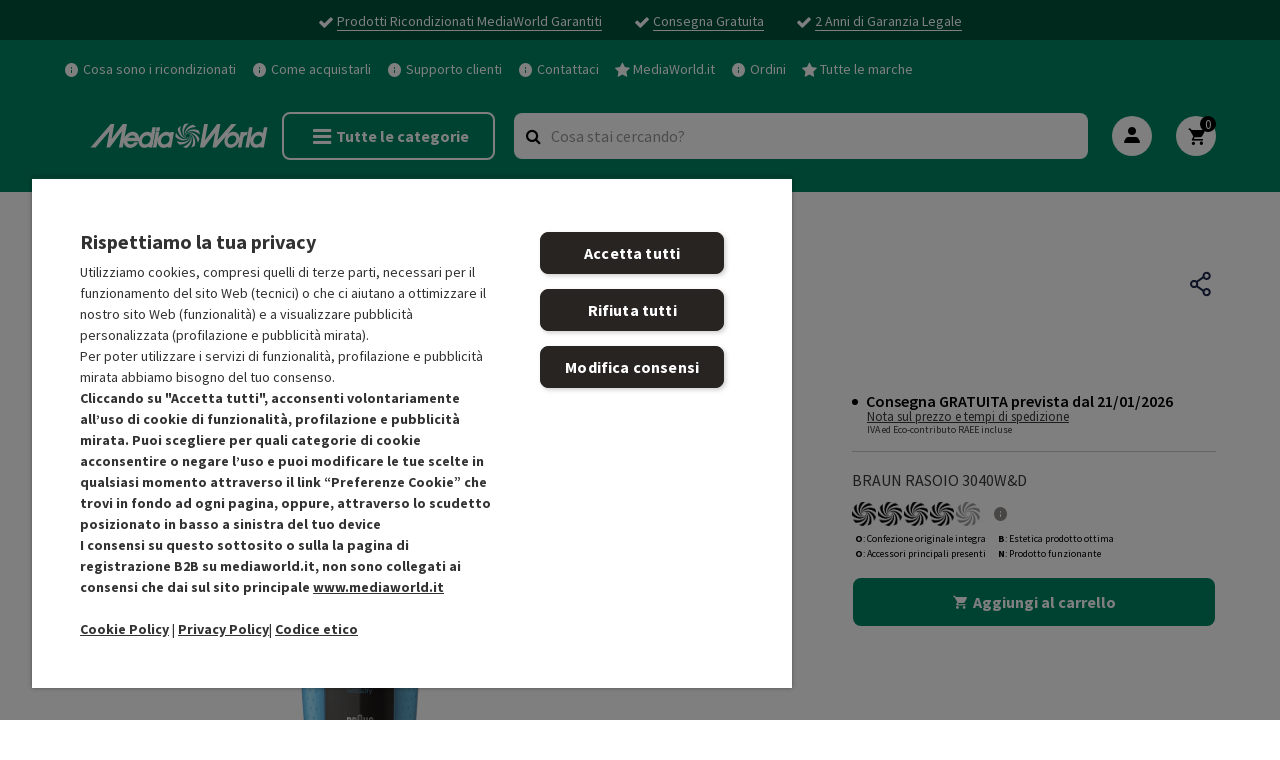

--- FILE ---
content_type: text/html;charset=UTF-8
request_url: https://ricondizionati.mediaworld.it/product/braun-rasoio-braun-3040w%26d-202287.html
body_size: 28934
content:
<!DOCTYPE html>
<html lang="it">
<head>
<!--[if gt IE 9]><!-->
<script>//common/scripts.isml</script>
<script defer type="text/javascript" src="/on/demandware.static/Sites-mw_refurbished_eu-Site/-/it_IT/v1768453443231/js/main.js"></script>

    <script defer type="text/javascript" src="/on/demandware.static/Sites-mw_refurbished_eu-Site/-/it_IT/v1768453443231/js/productDetail.js"
        
        >
    </script>


<!--<![endif]-->
<meta charset=UTF-8>

<meta name=”format-detection” content=”telephone=no”>

<meta http-equiv="x-ua-compatible" content="ie=edge">

<meta name="viewport" content="width=device-width, initial-scale=1">


<title>
    BRAUN RASOIO BRAUN 3040W&amp;D Ricondizionato | MediaWorld -15% sconto
</title>

<meta name="description" content="Acquista subito BRAUN RASOIO BRAUN 3040W&amp;D ricondizionato. Scopri i prezzie e le migliori offerte online!" />
<meta name="keywords" content="BRAUN, RASOIO BRAUN 3040W&amp;D, Ricondizionati" />




<link rel="icon" type="image/ico" href="/on/demandware.static/Sites-mw_refurbished_eu-Site/-/default/dw9eb250c4/images/favicon.ico" sizes="48x48" />

<link rel="preconnect" href="https://fonts.googleapis.com">
<link rel="preconnect" href="https://fonts.gstatic.com" crossorigin>
<link
    href="https://fonts.googleapis.com/css2?family=Source+Sans+Pro:ital,wght@0,400;0,600;0,700;1,400;1,600;1,700&display=swap"
    rel="stylesheet">
<link rel="preload" href="/on/demandware.static/Sites-mw_refurbished_eu-Site/-/default/dwd62380ae/fonts/MM-font/MMHeadlinePro.woff2" as="font" type="font/woff2"
    crossorigin='anonymous' />
<link rel="preload" href="/on/demandware.static/Sites-mw_refurbished_eu-Site/-/default/dw17f8aab4/fonts/MM-font/MMHeadlinePro.woff" as="font" type="font/woff"
    crossorigin='anonymous' />
<link rel="preload" href="/on/demandware.static/Sites-mw_refurbished_eu-Site/-/default/dw17151bde/fonts/MM-font/MMTextPro-Bold.woff2" as="font" type="font/woff2"
    crossorigin='anonymous' />
<link rel="preload" href="/on/demandware.static/Sites-mw_refurbished_eu-Site/-/default/dw2f94276d/fonts/MM-font/MMTextPro-Bold.woff" as="font" type="font/woff"
    crossorigin='anonymous' />
<link rel="preload" href="/on/demandware.static/Sites-mw_refurbished_eu-Site/-/default/dw049cb606/fonts/MM-font/MMTextPro.woff2" as="font" type="font/woff2"
    crossorigin='anonymous' />
<link rel="preload" href="/on/demandware.static/Sites-mw_refurbished_eu-Site/-/default/dw6a89169d/fonts/MM-font/MMTextPro.woff" as="font" type="font/woff"
    crossorigin='anonymous' />

<link rel="preload" href="/on/demandware.static/Sites-mw_refurbished_eu-Site/-/default/dw0ef22547/fonts/MW_iconfont.eot" as="font" type="font/eot"
    crossorigin='anonymous' />
<link rel="preload" href="/on/demandware.static/Sites-mw_refurbished_eu-Site/-/default/dw06260e85/fonts/MW_iconfont.svg" as="font" type="font/svg"
    crossorigin='anonymous' />
<link rel="preload" href="/on/demandware.static/Sites-mw_refurbished_eu-Site/-/default/dw352fa088/fonts/MW_iconfont.ttf" as="font" type="font/ttf"
    crossorigin='anonymous' />
<link rel="preload" href="/on/demandware.static/Sites-mw_refurbished_eu-Site/-/default/dw2273f672/fonts/MW_iconfont.woff" as="font" type="font/woff"
    crossorigin='anonymous' />

<link rel="stylesheet" href="/on/demandware.static/Sites-mw_refurbished_eu-Site/-/it_IT/v1768453443231/css/global.css" />

    <link rel="stylesheet" href="/on/demandware.static/Sites-mw_refurbished_eu-Site/-/it_IT/v1768453443231/css/product/detail.css"  />








<script>
    var pageAction = 'productshow';
    window.dataLayer = window.dataLayer || [];
    window.gtmEnabled = false;
    window.gtmGA4Enabled = true;
    var orderId = -1;
    var dataLayerEvent = false;
    var ga4DataLayerEvent = false;

    // In all cases except Order Confirmation, the data layer should be pushed, so default to that case
    var pushDataLayer = true;
    if (pageAction === 'orderconfirm' || pageAction === 'xpayconfirm') {
        // As of now, the correction is for order confirmation only
        if (dataLayerEvent) {
            orderId = getOrderId(dataLayerEvent);
        } else {
            orderId = getGA4OrderId(ga4DataLayerEvent);
        }

        var ordersPushedToGoogle = getOrdersPushedToGoogle();
        var orderHasBeenPushedToGoogle = orderHasBeenPushedToGoogle(orderId, ordersPushedToGoogle);
        if (orderHasBeenPushedToGoogle) {
            // If the data has already been sent, let's not push it again.
            pushDataLayer = false;
        }
    }

    if (pushDataLayer) {
        if (dataLayerEvent) {
            dataLayer.push(dataLayerEvent);
        }

        // If both events active, clear first ecommerce object to prevent events affecting one another
        if (dataLayerEvent && ga4DataLayerEvent) {
            dataLayer.push({ ecommerce: null });
        }

        if (ga4DataLayerEvent) {
            dataLayer.push(ga4DataLayerEvent);
        }

        if (pageAction === 'orderconfirm' || pageAction === 'xpayconfirm') {
            // Add the orderId to the array of orders that is being stored in localStorage
            ordersPushedToGoogle.push(orderId);
            // The localStorage is what is used to prevent the duplicate send from mobile platforms
            window.localStorage.setItem('ordersPushedToGoogle', JSON.stringify(ordersPushedToGoogle));
        }
    }

    function getOrderId(dataLayer) {
        if ('ecommerce' in dataLayer) {
            if ('purchase' in dataLayer.ecommerce && 'actionField' in dataLayer.ecommerce.purchase &&
                'id' in dataLayer.ecommerce.purchase.actionField) {
                return dataLayer.ecommerce.purchase.actionField.id;
            }
        }

        return -1;
    }

    function getGA4OrderId(dataLayer) {
        if ('ecommerce' in dataLayer && 'transaction_id' in dataLayer.ecommerce) {
            return dataLayer.ecommerce.transaction_id;
        }

        return -1;
    }

    function getOrdersPushedToGoogle() {
        var ordersPushedToGoogleString = window.localStorage.getItem('ordersPushedToGoogle');
        if (ordersPushedToGoogleString && ordersPushedToGoogleString.length > 0) {
            return JSON.parse(ordersPushedToGoogleString);
        }

        return [];
    }

    function orderHasBeenPushedToGoogle(orderId, ordersPushedToGoogle) {
        if (orderId) {
            for (var index = 0; index < ordersPushedToGoogle.length; index++) {
                if (ordersPushedToGoogle[index] === orderId) {
                    return true;
                }
            }
        }

        return false;
    }
</script>

<script>
    window.dataLayer = window.dataLayer || [];
    dataLayer.push({"environment":"production","demandwareID":"adkopcpIa9pD39lWqmbVTNI3Zv","loggedInState":false,"locale":"it_IT","currencyCode":"EUR","pageLanguage":"en_US","registered":false,"email":"","emailHash":"","user_id":""});
</script>


<!-- Google Tag Manager -->
<script>(function(w,d,s,l,i){w[l]=w[l]||[];w[l].push({'gtm.start':
new Date().getTime(),event:'gtm.js'});var f=d.getElementsByTagName(s)[0],
j=d.createElement(s),dl=l!='dataLayer'?'&l='+l:'';j.async=true;j.src=
'https://www.googletagmanager.com/gtm.js?id='+i+dl;f.parentNode.insertBefore(j,f);
})(window,document,'script','dataLayer','GTM-T57K4XB');</script>
<!-- End Google Tag Manager -->


<script defer src="/on/demandware.static/Sites-mw_refurbished_eu-Site/-/it_IT/v1768453443231/js/tagmanager.js"></script>
<meta property="og:type" content="website" />

<meta property="og:title" content="BRAUN RASOIO BRAUN 3040W&amp;D Ricondizionato | MediaWorld -15% sconto" />

<meta property="og:locale" content="it_IT" />

<meta property="twitter:card" content="summary_large_image" />

<meta property="og:description" content="Acquista subito BRAUN RASOIO BRAUN 3040W&amp;D ricondizionato. Scopri i prezzie e le migliori offerte online!" />

<meta property="image" content="null" />

<meta property="og:url" content="/product/braun-rasoio-braun-3040w%26d-202287.html" />



    

    
    
        <!-- OneTrust Cookies Consent Notice start for mediaworld.it -->
        <script src=https://cdn.cookielaw.org/scripttemplates/otSDKStub.js type="text/javascript" charset="UTF-8"
            data-domain-script="46130295-739e-4dbb-9585-6b3645b0fd06
        " ></script>
        <script type="text/javascript">
    function OptanonWrapper() { }
    </script>
        <!-- OneTrust Cookies Consent Notice end for mediaworld.it -->
    

<link rel="canonical" href="/product/braun-rasoio-braun-3040w%26d-202287.html"/>

<script type="text/javascript">//<!--
/* <![CDATA[ (head-active_data.js) */
var dw = (window.dw || {});
dw.ac = {
    _analytics: null,
    _events: [],
    _category: "",
    _searchData: "",
    _anact: "",
    _anact_nohit_tag: "",
    _analytics_enabled: "true",
    _timeZone: "Europe/Rome",
    _capture: function(configs) {
        if (Object.prototype.toString.call(configs) === "[object Array]") {
            configs.forEach(captureObject);
            return;
        }
        dw.ac._events.push(configs);
    },
	capture: function() { 
		dw.ac._capture(arguments);
		// send to CQ as well:
		if (window.CQuotient) {
			window.CQuotient.trackEventsFromAC(arguments);
		}
	},
    EV_PRD_SEARCHHIT: "searchhit",
    EV_PRD_DETAIL: "detail",
    EV_PRD_RECOMMENDATION: "recommendation",
    EV_PRD_SETPRODUCT: "setproduct",
    applyContext: function(context) {
        if (typeof context === "object" && context.hasOwnProperty("category")) {
        	dw.ac._category = context.category;
        }
        if (typeof context === "object" && context.hasOwnProperty("searchData")) {
        	dw.ac._searchData = context.searchData;
        }
    },
    setDWAnalytics: function(analytics) {
        dw.ac._analytics = analytics;
    },
    eventsIsEmpty: function() {
        return 0 == dw.ac._events.length;
    }
};
/* ]]> */
// -->
</script>
<script type="text/javascript">//<!--
/* <![CDATA[ (head-cquotient.js) */
var CQuotient = window.CQuotient = {};
CQuotient.clientId = 'bjrj-mw_refurbished_eu';
CQuotient.realm = 'BJRJ';
CQuotient.siteId = 'mw_refurbished_eu';
CQuotient.instanceType = 'prd';
CQuotient.locale = 'it_IT';
CQuotient.fbPixelId = '__UNKNOWN__';
CQuotient.activities = [];
CQuotient.cqcid='';
CQuotient.cquid='';
CQuotient.cqeid='';
CQuotient.cqlid='';
CQuotient.apiHost='api.cquotient.com';
/* Turn this on to test against Staging Einstein */
/* CQuotient.useTest= true; */
CQuotient.useTest = ('true' === 'false');
CQuotient.initFromCookies = function () {
	var ca = document.cookie.split(';');
	for(var i=0;i < ca.length;i++) {
	  var c = ca[i];
	  while (c.charAt(0)==' ') c = c.substring(1,c.length);
	  if (c.indexOf('cqcid=') == 0) {
		CQuotient.cqcid=c.substring('cqcid='.length,c.length);
	  } else if (c.indexOf('cquid=') == 0) {
		  var value = c.substring('cquid='.length,c.length);
		  if (value) {
		  	var split_value = value.split("|", 3);
		  	if (split_value.length > 0) {
			  CQuotient.cquid=split_value[0];
		  	}
		  	if (split_value.length > 1) {
			  CQuotient.cqeid=split_value[1];
		  	}
		  	if (split_value.length > 2) {
			  CQuotient.cqlid=split_value[2];
		  	}
		  }
	  }
	}
}
CQuotient.getCQCookieId = function () {
	if(window.CQuotient.cqcid == '')
		window.CQuotient.initFromCookies();
	return window.CQuotient.cqcid;
};
CQuotient.getCQUserId = function () {
	if(window.CQuotient.cquid == '')
		window.CQuotient.initFromCookies();
	return window.CQuotient.cquid;
};
CQuotient.getCQHashedEmail = function () {
	if(window.CQuotient.cqeid == '')
		window.CQuotient.initFromCookies();
	return window.CQuotient.cqeid;
};
CQuotient.getCQHashedLogin = function () {
	if(window.CQuotient.cqlid == '')
		window.CQuotient.initFromCookies();
	return window.CQuotient.cqlid;
};
CQuotient.trackEventsFromAC = function (/* Object or Array */ events) {
try {
	if (Object.prototype.toString.call(events) === "[object Array]") {
		events.forEach(_trackASingleCQEvent);
	} else {
		CQuotient._trackASingleCQEvent(events);
	}
} catch(err) {}
};
CQuotient._trackASingleCQEvent = function ( /* Object */ event) {
	if (event && event.id) {
		if (event.type === dw.ac.EV_PRD_DETAIL) {
			CQuotient.trackViewProduct( {id:'', alt_id: event.id, type: 'raw_sku'} );
		} // not handling the other dw.ac.* events currently
	}
};
CQuotient.trackViewProduct = function(/* Object */ cqParamData){
	var cq_params = {};
	cq_params.cookieId = CQuotient.getCQCookieId();
	cq_params.userId = CQuotient.getCQUserId();
	cq_params.emailId = CQuotient.getCQHashedEmail();
	cq_params.loginId = CQuotient.getCQHashedLogin();
	cq_params.product = cqParamData.product;
	cq_params.realm = cqParamData.realm;
	cq_params.siteId = cqParamData.siteId;
	cq_params.instanceType = cqParamData.instanceType;
	cq_params.locale = CQuotient.locale;
	
	if(CQuotient.sendActivity) {
		CQuotient.sendActivity(CQuotient.clientId, 'viewProduct', cq_params);
	} else {
		CQuotient.activities.push({activityType: 'viewProduct', parameters: cq_params});
	}
};
/* ]]> */
// -->
</script>


   <script type="application/ld+json">
        {"@context":"http://schema.org/","@type":"Product","name":"BRAUN RASOIO BRAUN 3040W&D Ricondizionato | MediaWorld -15% sconto","description":"Acquista subito BRAUN RASOIO BRAUN 3040W&D ricondizionato. Scopri i prezzie e le migliori offerte online!","sku":"202287","url":"https://ricondizionati.mediaworld.it/product/braun-rasoio-braun-3040w%26d-202287.html","image":"https://ricondizionati.mediaworld.it/dw/image/v2/BJRJ_PRD/on/demandware.static/-/Sites-mw-refurbished-catalog-master/default/dwbdb6fc50/images/hi-res/703240.jpg?sw=1000&sh=1000","brand":{"@type":"Brand","name":"BRAUN"},"offers":{"url":"https://ricondizionati.mediaworld.it/product/braun-rasoio-braun-3040w%26d-202287.html","itemCondition":"https://schema.org/RefurbishedCondition","@type":"Offer","priceCurrency":"EUR","price":"83.29","availability":"http://schema.org/OutOfStock"}}
    </script>


</head>
<body>
<!-- Google Tag Manager (noscript) -->
<noscript><iframe src="https://www.googletagmanager.com/ns.html?id=GTM-T57K4XB"
height="0" width="0" style="display:none;visibility:hidden"></iframe></noscript>
<!-- End Google Tag Manager (noscript) -->

<div class="page" data-action="Product-Show" data-querystring="pid=202287" >
<header>
    <a href="#maincontent" class="skip" aria-label="Skip to main content">Skip to main content</a>
<a href="#footercontent" class="skip" aria-label="Skip to footer content">Skip to footer content</a>
    <div class="header-banner slide-up d-none">
        
	 


	<div class="html-slot-container">
    
        
            <div class="header-banner-content">
    <div class="container">
        <div class="d-flex justify-content-center">
            <div class="content">
                <i class="fa fa-check"></i>
                <span>Prodotti Ricondizionati MediaWorld Garantiti</span>
            </div>
            <div class="content">
                <i class="fa fa-check"></i>
                <span>Consegna Gratuita</span>
            </div>
            <div class="content">
                <i class="fa fa-check"></i>
                <span>2 Anni di Garanzia Legale</span>
            </div>
        </div>
    </div>
</div>
        
    
</div>
 
	
    </div>
    <div class="header-navigation">
        <div class="container">
            <div class="d-flex justify-content-between">
                <div></div>
                <div class="content">
                    
	 

	
                </div>

            </div>
        </div>
    </div>
    <div class="header-navigation">
        <div class="container">
            <div class="header-link d-none d-lg-block">
                
    
    <div class="content-asset"><!-- dwMarker="content" dwContentID="de0a769e42de9791c7a3196d58" -->
        <ul role="menu">
                <li role="presentation">
                    <a href="/ricondizionati-cosa-sono.html" role="menuitem">
                    <i class="mw-icon-info"></i>
                    <span>Cosa sono i ricondizionati</span>
                    </a>
                </li>
                 <li role="presentation">
                    <a href="https://www.mediaworld.it/it/service/comprare-online/effettuare-ordine" target="_blank" role="menuitem">
                    <i class="mw-icon-info"></i>
                    <span>Come acquistarli</span>
                    </a>
                </li>
                 <li role="presentation">
                    <a href="https://customer-care.mediaworld.it/" target="_blank" role="menuitem">
                    <i class="mw-icon-info"></i>
                    <span>Supporto clienti</span>
                    </a>
                </li>
                 <li role="presentation">
                    <a href="https://www.mediaworld.it/it/service/contattaci" target="_blank" role="menuitem">
                    <i class="mw-icon-info"></i>
                    <span>Contattaci</span>
                    </a>
                </li>
                 <li role="presentation">
                    <a href="https://www.mediaworld.it/" target="_blank" role="menuitem">
                    <i class="fa fa-star"></i>
                    <span>MediaWorld.it</span>
                    </a>
                </li>
                 <li role="presentation">
                    <a href="https://ricondizionati.mediaworld.it/orders?cid=header-link"  role="menuitem">
                    <i class="mw-icon-info"></i>
                    <span>Ordini</span>
                    </a>
                </li>
                 <li role="presentation">
                    <a href="https://www.mediaworld.it/it/brand" target="_blank" role="menuitem">
                    <i class="fa fa-star"></i>
                    <span>Tutte le marche</span>
                    </a>
                </li>
            </ul>
    </div> <!-- End content-asset -->



            </div>
            <div class="row align-items-center">
                <div class="col-12">
                    <div class="navbar-header brand">
                        <a class="logo-home" href="/" title="MediaWorld Ricondizionati Homepage">
                            <img src="/on/demandware.static/Sites-mw_refurbished_eu-Site/-/default/dw3f5586c6/images/MW_Logo2024_white.svg"
                                alt="MediaWorld Ricondizionati" />
                        </a>
                    </div>
                    <div class="navbar-header">
                        <div class="pull-left">
                            <div class="d-lg-none">
                                

                                <button class="navbar-toggler" type="button" aria-controls="sg-navbar-collapse"
                                    aria-expanded="false" aria-label="Toggle navigation">
                                    <i class="fa fa-bars fa-lg" aria-hidden="true"></i>
                                </button>
                            </div>
                            <div class="d-none d-lg-block toogler-nav">
                                <button class="navbar-toggler btn btn-outline-white" type="button"
                                    aria-controls="sg-navbar-collapse" aria-expanded="false"
                                    aria-label="Toggle navigation">
                                    <i class="fa fa-bars fa-lg" aria-hidden="true"></i> Tutte le categorie
                                </button>
                            </div>

                        </div>
                        <div class="pull-right">

                            <div class="search d-none d-md-flex">
                                <div class="site-search">
    <form role="search"
          action="/search"
          method="get"
          name="simpleSearch">
        <input class="form-control search-field"
               type="text"
               name="q"
               value=""
               placeholder="Cosa stai cercando?"
               role="combobox"
               aria-describedby="search-assistive-text"
               aria-haspopup="listbox"
               aria-owns="search-results"
               aria-expanded="false"
               aria-autocomplete="list"
               aria-activedescendant=""
               aria-controls="search-results"
               aria-label="Inserisci parola chiave o numero articolo"
               autocomplete="off" />
        <button type="reset" name="reset-button" class="fa fa-times reset-button d-none" aria-label="Clear search keywords"></button>
        <button type="submit" name="search-button" class="fa fa-search" aria-label="Submit search keywords"></button>
        <div class="suggestions-wrapper" data-url="/on/demandware.store/Sites-mw_refurbished_eu-Site/it_IT/SearchServices-GetSuggestions?q="></div>
        <input type="hidden" value="it_IT" name="lang">
    </form>
</div>

                            </div>
                            
    <div class="user">
    <button aria-label="Login to your account" class="mw-icon-profile" id="iconLogin">
    </button>
         <div class="popover-bottom" id="popoverlogin">
            <div class="popover-container">
                <div class="button-dropdown">
                    <div class="button-container">
                        <a href="https://ricondizionati.mediaworld.it/on/demandware.store/Sites-mw_refurbished_eu-Site/it_IT/Login-OAuthLogin?oauthProvider=CorporateCMS&amp;oauthLoginTargetEndPoint=1" class="btn btn-secondary mb-2" role="button" id="myaccount-dropdown-login-button">
                            Accedi
                        </a>
                        <a href="https://www.mediaworld.it/it/myaccount/auth/registration?redirectURL=%2F" class="btn btn-outline-secondary mb-2" id="myaccount-dropdown-register-button" role="button" target="_blank">
                            Registrati
                        </a>
                        <ul>
                            <li>
                                <a href="https://www.mediaworld.it/it/myaccount/auth/prefill-registration?redirectURL=%2F" target="_blank">
                                    <i class="fa fa-angle-right"></i>
                                    <span>Registrati con la Carta Club</span>
                                </a>
                            </li>
                        </ul>
                    </div>
                </div>
            </div>
        </div>
    </div>



                            <div class="minicart" data-action-url="/on/demandware.store/Sites-mw_refurbished_eu-Site/it_IT/Cart-MiniCartShow">
                                <div class="minicart-total d-sm-none d-md-block">
    <a class="minicart-link" href="https://ricondizionati.mediaworld.it/cart" title="Cart 0 Items" aria-label="Cart 0 Items" aria-haspopup="true">
        <i class="minicart-icon mw-icon-cart"></i>
        <span class="minicart-quantity">
            0
        </span>
    </a>
</div>

<div class="minicart-total d-none d-sm-block d-md-none ">
    <i class="minicart-icon mw-icon-cart"></i>
        <span class="minicart-quantity">
            0
        </span>
</div>



                            </div>

                        </div>
                    </div>
                </div>
            </div>
            <div class="search-mobile d-md-none">
                <div class="site-search">
    <form role="search"
          action="/search"
          method="get"
          name="simpleSearch">
        <input class="form-control search-field"
               type="text"
               name="q"
               value=""
               placeholder="Cosa stai cercando?"
               role="combobox"
               aria-describedby="search-assistive-text"
               aria-haspopup="listbox"
               aria-owns="search-results"
               aria-expanded="false"
               aria-autocomplete="list"
               aria-activedescendant=""
               aria-controls="search-results"
               aria-label="Inserisci parola chiave o numero articolo"
               autocomplete="off" />
        <button type="reset" name="reset-button" class="fa fa-times reset-button d-none" aria-label="Clear search keywords"></button>
        <button type="submit" name="search-button" class="fa fa-search" aria-label="Submit search keywords"></button>
        <div class="suggestions-wrapper" data-url="/on/demandware.store/Sites-mw_refurbished_eu-Site/it_IT/SearchServices-GetSuggestions?q="></div>
        <input type="hidden" value="it_IT" name="lang">
    </form>
</div>

            </div>
        </div>
    </div>


    <nav>
        <div class="main-menu navbar-toggleable-lg menu-toggleable-left multilevel-dropdown" id="sg-navbar-collapse">
            <nav class="navbar bg-inverse col-12">
    <div class="header-menu">
        <div class="brand">
            <img src="/on/demandware.static/Sites-mw_refurbished_eu-Site/-/default/dwb6e248b1/images/MW_Logo2024_green.svg"
                alt="MediaWorld Ricondizionati" />
        </div>
        <div class="close-button">
            <button role="button" aria-label="Close Menu">
                <i class="mw-icon-close"></i>
            </button>
        </div>
    </div>
    <div class="close-menu clearfix d-lg-none">
        <div class="back pull-left">
            <button role="button" aria-label="Back to previous menu">
                <i class="fa fa-angle-left"></i>
                Indietro
            </button>
        </div>

    </div>
    <div class="menu-group">
        <ul class="nav navbar-nav" role="menu">
            
                
                    
                        <li class="nav-item dropdown" role="presentation">
                            <a href="/category/telefonia/"
                            id="CAT_IT_MM_10" class="nav-link dropdown-toggle" role="menuitem" data-toggle="dropdown"
                            aria-haspopup="true" aria-expanded="false" tabindex="0">TELEFONIA</a>
                            
                            <ul class="dropdown-menu" role="menu" aria-hidden="true" aria-label="CAT_IT_MM_10">
    
        
            <li class="dropdown-item dropdown" role="presentation">
                <a href="/category/telefonia/smartphone-e-cellulari/" id="CAT_IT_MM_1001" class="dropdown-link dropdown-toggle" role="menuitem" data-toggle="dropdown" aria-haspopup="true" aria-expanded="false" tabindex="0">Smartphone e Cellulari</a>
                
                <ul class="dropdown-menu" role="menu" aria-hidden="true" aria-label="CAT_IT_MM_1001">
    
        
            <li class="dropdown-item" role="presentation">
                <a href="/category/telefonia/smartphone-e-cellulari/smartphone/" id="CAT_IT_MM_100101" role="menuitem" class="dropdown-link" tabindex="0">Smartphone</a>
            </li>
        
    
        
            <li class="dropdown-item" role="presentation">
                <a href="/category/telefonia/smartphone-e-cellulari/cellulari/" id="CAT_IT_MM_100102" role="menuitem" class="dropdown-link" tabindex="0">Cellulari</a>
            </li>
        
    
        
            <li class="dropdown-item" role="presentation">
                <a href="/category/telefonia/smartphone-e-cellulari/cover-e-custodie-smartphone/" id="CAT_IT_MM_100103" role="menuitem" class="dropdown-link" tabindex="0">Cover e Custodie Smartphone</a>
            </li>
        
    
        
            <li class="dropdown-item" role="presentation">
                <a href="/category/telefonia/smartphone-e-cellulari/pellicole-smartphone/" id="CAT_IT_MM_100104" role="menuitem" class="dropdown-link" tabindex="0">Pellicole Smartphone</a>
            </li>
        
    
        
            <li class="dropdown-item" role="presentation">
                <a href="/category/telefonia/smartphone-e-cellulari/auricolari-e-vivavoce/" id="CAT_IT_MM_100105" role="menuitem" class="dropdown-link" tabindex="0">Auricolari e Vivavoce</a>
            </li>
        
    
        
            <li class="dropdown-item" role="presentation">
                <a href="/category/telefonia/smartphone-e-cellulari/caricabatterie/" id="CAT_IT_MM_100108" role="menuitem" class="dropdown-link" tabindex="0">Caricabatterie</a>
            </li>
        
    
        
            <li class="dropdown-item" role="presentation">
                <a href="/category/telefonia/smartphone-e-cellulari/casse-bluetooth/" id="CAT_IT_MM_100109" role="menuitem" class="dropdown-link" tabindex="0">Casse Bluetooth</a>
            </li>
        
    
        
            <li class="dropdown-item" role="presentation">
                <a href="/category/telefonia/smartphone-e-cellulari/accessori-smartphone/" id="CAT_IT_MM_100110" role="menuitem" class="dropdown-link" tabindex="0">Accessori Smartphone</a>
            </li>
        
    
</ul>

            </li>
        
    
        
            <li class="dropdown-item dropdown" role="presentation">
                <a href="https://ricondizionati.mediaworld.it/category/telefonia/iphone/iphone/" id="CAT_IT_MM_1002" class="dropdown-link dropdown-toggle" role="menuitem" data-toggle="dropdown" aria-haspopup="true" aria-expanded="false" tabindex="0">iPhone</a>
                
                <ul class="dropdown-menu" role="menu" aria-hidden="true" aria-label="CAT_IT_MM_1002">
    
        
            <li class="dropdown-item" role="presentation">
                <a href="/category/telefonia/iphone/apple-airpods/" id="CAT_IT_MM_100206" role="menuitem" class="dropdown-link" tabindex="0">Apple Airpods</a>
            </li>
        
    
        
            <li class="dropdown-item" role="presentation">
                <a href="/category/telefonia/iphone/cover-e-custodie-iphone/" id="CAT_IT_MM_100202" role="menuitem" class="dropdown-link" tabindex="0">Cover e Custodie iPhone</a>
            </li>
        
    
        
            <li class="dropdown-item" role="presentation">
                <a href="/category/telefonia/iphone/caricabatterie-iphone/" id="CAT_IT_MM_100203" role="menuitem" class="dropdown-link" tabindex="0">Caricabatterie iPhone</a>
            </li>
        
    
</ul>

            </li>
        
    
        
            <li class="dropdown-item dropdown" role="presentation">
                <a href="/category/telefonia/indossabili-e-wearables/" id="CAT_IT_MM_1004" class="dropdown-link dropdown-toggle" role="menuitem" data-toggle="dropdown" aria-haspopup="true" aria-expanded="false" tabindex="0">Indossabili e Wearables</a>
                
                <ul class="dropdown-menu" role="menu" aria-hidden="true" aria-label="CAT_IT_MM_1004">
    
        
            <li class="dropdown-item" role="presentation">
                <a href="/category/telefonia/indossabili-e-wearables/smartwatch/" id="CAT_IT_MM_100401" role="menuitem" class="dropdown-link" tabindex="0">Smartwatch</a>
            </li>
        
    
        
            <li class="dropdown-item" role="presentation">
                <a href="/category/telefonia/indossabili-e-wearables/sportwatch/" id="CAT_IT_MM_100402" role="menuitem" class="dropdown-link" tabindex="0">Sportwatch</a>
            </li>
        
    
        
            <li class="dropdown-item" role="presentation">
                <a href="/category/telefonia/indossabili-e-wearables/smartband/" id="CAT_IT_MM_100404" role="menuitem" class="dropdown-link" tabindex="0">Smartband</a>
            </li>
        
    
        
            <li class="dropdown-item" role="presentation">
                <a href="/category/telefonia/indossabili-e-wearables/smart-ring/" id="CAT_IT_MM_100405" role="menuitem" class="dropdown-link" tabindex="0">Smart Ring</a>
            </li>
        
    
        
            <li class="dropdown-item" role="presentation">
                <a href="/category/telefonia/indossabili-e-wearables/accessori-indossabili/" id="CAT_IT_MM_100403" role="menuitem" class="dropdown-link" tabindex="0">Accessori Indossabili</a>
            </li>
        
    
</ul>

            </li>
        
    
        
            <li class="dropdown-item dropdown" role="presentation">
                <a href="https://ricondizionati.mediaworld.it/category/telefonia/apple-watch/apple-watch/" id="CAT_IT_MM_1005" class="dropdown-link dropdown-toggle" role="menuitem" data-toggle="dropdown" aria-haspopup="true" aria-expanded="false" tabindex="0">Apple Watch</a>
                
                <ul class="dropdown-menu" role="menu" aria-hidden="true" aria-label="CAT_IT_MM_1005">
    
        
            <li class="dropdown-item" role="presentation">
                <a href="/category/telefonia/apple-watch/apple-watch-se/" id="CAT_IT_MM_100503" role="menuitem" class="dropdown-link" tabindex="0">Apple Watch SE</a>
            </li>
        
    
</ul>

            </li>
        
    
</ul>

                        </li>
                    
                
                    
                        <li class="nav-item dropdown" role="presentation">
                            <a href="/category/computer/"
                            id="CAT_IT_MM_20" class="nav-link dropdown-toggle" role="menuitem" data-toggle="dropdown"
                            aria-haspopup="true" aria-expanded="false" tabindex="0">COMPUTER</a>
                            
                            <ul class="dropdown-menu" role="menu" aria-hidden="true" aria-label="CAT_IT_MM_20">
    
        
            <li class="dropdown-item dropdown" role="presentation">
                <a href="/category/computer/computer-portatili-e-fissi/" id="CAT_IT_MM_2001" class="dropdown-link dropdown-toggle" role="menuitem" data-toggle="dropdown" aria-haspopup="true" aria-expanded="false" tabindex="0">Computer Portatili e Fissi</a>
                
                <ul class="dropdown-menu" role="menu" aria-hidden="true" aria-label="CAT_IT_MM_2001">
    
        
            <li class="dropdown-item" role="presentation">
                <a href="/category/computer/computer-portatili-e-fissi/notebook/" id="CAT_IT_MM_200101" role="menuitem" class="dropdown-link" tabindex="0">Notebook</a>
            </li>
        
    
        
            <li class="dropdown-item" role="presentation">
                <a href="/category/computer/computer-portatili-e-fissi/notebook-convertibili-2-in-1/" id="CAT_IT_MM_200102" role="menuitem" class="dropdown-link" tabindex="0">Notebook Convertibili 2 in 1</a>
            </li>
        
    
        
            <li class="dropdown-item" role="presentation">
                <a href="/category/computer/computer-portatili-e-fissi/chromebook/" id="CAT_IT_MM_200103" role="menuitem" class="dropdown-link" tabindex="0">Chromebook</a>
            </li>
        
    
        
            <li class="dropdown-item" role="presentation">
                <a href="/category/computer/computer-portatili-e-fissi/pc-desktop/" id="CAT_IT_MM_200104" role="menuitem" class="dropdown-link" tabindex="0">PC Desktop</a>
            </li>
        
    
        
            <li class="dropdown-item" role="presentation">
                <a href="/category/computer/computer-portatili-e-fissi/all-in-one/" id="CAT_IT_MM_200105" role="menuitem" class="dropdown-link" tabindex="0">All-In-One</a>
            </li>
        
    
</ul>

            </li>
        
    
        
            <li class="dropdown-item dropdown" role="presentation">
                <a href="/category/computer/mac/" id="CAT_IT_MM_2002" class="dropdown-link dropdown-toggle" role="menuitem" data-toggle="dropdown" aria-haspopup="true" aria-expanded="false" tabindex="0">Mac</a>
                
                <ul class="dropdown-menu" role="menu" aria-hidden="true" aria-label="CAT_IT_MM_2002">
    
        
            <li class="dropdown-item" role="presentation">
                <a href="/category/computer/mac/macbook/" id="CAT_IT_MM_200201" role="menuitem" class="dropdown-link" tabindex="0">MacBook</a>
            </li>
        
    
        
            <li class="dropdown-item" role="presentation">
                <a href="/category/computer/mac/macbook-air/" id="CAT_IT_MM_200202" role="menuitem" class="dropdown-link" tabindex="0">MacBook Air</a>
            </li>
        
    
        
            <li class="dropdown-item" role="presentation">
                <a href="/category/computer/mac/macbook-pro/" id="CAT_IT_MM_200203" role="menuitem" class="dropdown-link" tabindex="0">MacBook Pro</a>
            </li>
        
    
        
            <li class="dropdown-item" role="presentation">
                <a href="/category/computer/mac/imac/" id="CAT_IT_MM_200204" role="menuitem" class="dropdown-link" tabindex="0">iMac</a>
            </li>
        
    
        
            <li class="dropdown-item" role="presentation">
                <a href="/category/computer/mac/mac-mini/" id="CAT_IT_MM_200206" role="menuitem" class="dropdown-link" tabindex="0">Mac Mini</a>
            </li>
        
    
        
            <li class="dropdown-item" role="presentation">
                <a href="/category/computer/mac/accessori-mac/" id="CAT_IT_MM_200207" role="menuitem" class="dropdown-link" tabindex="0">Accessori Mac</a>
            </li>
        
    
</ul>

            </li>
        
    
        
            <li class="dropdown-item dropdown" role="presentation">
                <a href="https://ricondizionati.mediaworld.it/category/computer/tablet/tablet/" id="CAT_IT_MM_2007" class="dropdown-link dropdown-toggle" role="menuitem" data-toggle="dropdown" aria-haspopup="true" aria-expanded="false" tabindex="0">Tablet</a>
                
                <ul class="dropdown-menu" role="menu" aria-hidden="true" aria-label="CAT_IT_MM_2007">
    
        
            <li class="dropdown-item" role="presentation">
                <a href="/category/computer/tablet/cover-e-custodie-tablet/" id="CAT_IT_MM_200702" role="menuitem" class="dropdown-link" tabindex="0">Cover e Custodie Tablet</a>
            </li>
        
    
        
            <li class="dropdown-item" role="presentation">
                <a href="/category/computer/tablet/accessori-tablet/" id="CAT_IT_MM_200703" role="menuitem" class="dropdown-link" tabindex="0">Accessori Tablet</a>
            </li>
        
    
</ul>

            </li>
        
    
        
            <li class="dropdown-item dropdown" role="presentation">
                <a href="https://ricondizionati.mediaworld.it/category/computer/ipad/ipad/" id="CAT_IT_MM_2008" class="dropdown-link dropdown-toggle" role="menuitem" data-toggle="dropdown" aria-haspopup="true" aria-expanded="false" tabindex="0">iPad</a>
                
                <ul class="dropdown-menu" role="menu" aria-hidden="true" aria-label="CAT_IT_MM_2008">
    
        
            <li class="dropdown-item" role="presentation">
                <a href="/category/computer/ipad/ipad-pro/" id="CAT_IT_MM_200806" role="menuitem" class="dropdown-link" tabindex="0">iPad Pro</a>
            </li>
        
    
        
            <li class="dropdown-item" role="presentation">
                <a href="/category/computer/ipad/cover-e-custodie-ipad/" id="CAT_IT_MM_200802" role="menuitem" class="dropdown-link" tabindex="0">Cover e Custodie iPad</a>
            </li>
        
    
        
            <li class="dropdown-item" role="presentation">
                <a href="/category/computer/ipad/accessori-ipad/" id="CAT_IT_MM_200804" role="menuitem" class="dropdown-link" tabindex="0">Accessori iPad</a>
            </li>
        
    
</ul>

            </li>
        
    
</ul>

                        </li>
                    
                
                    
                        <li class="nav-item dropdown" role="presentation">
                            <a href="/category/periferiche-e-accessori/"
                            id="CAT_IT_MM_21" class="nav-link dropdown-toggle" role="menuitem" data-toggle="dropdown"
                            aria-haspopup="true" aria-expanded="false" tabindex="0">PERIFERICHE E ACCESSORI</a>
                            
                            <ul class="dropdown-menu" role="menu" aria-hidden="true" aria-label="CAT_IT_MM_21">
    
        
            <li class="dropdown-item dropdown" role="presentation">
                <a href="/category/periferiche-e-accessori/periferiche-pc-e-accessori/" id="CAT_IT_MM_2004" class="dropdown-link dropdown-toggle" role="menuitem" data-toggle="dropdown" aria-haspopup="true" aria-expanded="false" tabindex="0">Periferiche PC e Accessori</a>
                
                <ul class="dropdown-menu" role="menu" aria-hidden="true" aria-label="CAT_IT_MM_2004">
    
        
            <li class="dropdown-item" role="presentation">
                <a href="/category/periferiche-e-accessori/periferiche-pc-e-accessori/monitor/" id="CAT_IT_MM_200401" role="menuitem" class="dropdown-link" tabindex="0">Monitor</a>
            </li>
        
    
        
            <li class="dropdown-item" role="presentation">
                <a href="/category/periferiche-e-accessori/periferiche-pc-e-accessori/connettivita/" id="CAT_IT_MM_200404" role="menuitem" class="dropdown-link" tabindex="0">Connettivit&agrave;</a>
            </li>
        
    
        
            <li class="dropdown-item" role="presentation">
                <a href="/category/periferiche-e-accessori/periferiche-pc-e-accessori/web-cam/" id="CAT_IT_MM_200405" role="menuitem" class="dropdown-link" tabindex="0">Web Cam</a>
            </li>
        
    
        
            <li class="dropdown-item" role="presentation">
                <a href="/category/periferiche-e-accessori/periferiche-pc-e-accessori/tastiere/" id="CAT_IT_MM_200406" role="menuitem" class="dropdown-link" tabindex="0">Tastiere</a>
            </li>
        
    
        
            <li class="dropdown-item" role="presentation">
                <a href="/category/periferiche-e-accessori/periferiche-pc-e-accessori/mouse/" id="CAT_IT_MM_200407" role="menuitem" class="dropdown-link" tabindex="0">Mouse</a>
            </li>
        
    
        
            <li class="dropdown-item" role="presentation">
                <a href="/category/periferiche-e-accessori/periferiche-pc-e-accessori/borse-pc-e-custodie/" id="CAT_IT_MM_200412" role="menuitem" class="dropdown-link" tabindex="0">Borse PC e Custodie</a>
            </li>
        
    
        
            <li class="dropdown-item" role="presentation">
                <a href="/category/periferiche-e-accessori/periferiche-pc-e-accessori/zaini/" id="CAT_IT_MM_200413" role="menuitem" class="dropdown-link" tabindex="0">Zaini</a>
            </li>
        
    
        
            <li class="dropdown-item" role="presentation">
                <a href="/category/periferiche-e-accessori/periferiche-pc-e-accessori/cavi-e-adattatori/" id="CAT_IT_MM_200414" role="menuitem" class="dropdown-link" tabindex="0">Cavi e Adattatori</a>
            </li>
        
    
        
            <li class="dropdown-item" role="presentation">
                <a href="/category/periferiche-e-accessori/periferiche-pc-e-accessori/altri-accessori-periferiche-pc/" id="CAT_IT_MM_200415" role="menuitem" class="dropdown-link" tabindex="0">Altri Accessori Periferiche PC</a>
            </li>
        
    
</ul>

            </li>
        
    
        
            <li class="dropdown-item dropdown" role="presentation">
                <a href="/category/periferiche-e-accessori/hard-disk-e-storage/" id="CAT_IT_MM_2005" class="dropdown-link dropdown-toggle" role="menuitem" data-toggle="dropdown" aria-haspopup="true" aria-expanded="false" tabindex="0">Hard disk e Storage</a>
                
                <ul class="dropdown-menu" role="menu" aria-hidden="true" aria-label="CAT_IT_MM_2005">
    
        
            <li class="dropdown-item" role="presentation">
                <a href="/category/periferiche-e-accessori/hard-disk-e-storage/hard-disk-e-ssd-esterni/" id="CAT_IT_MM_200501" role="menuitem" class="dropdown-link" tabindex="0">Hard Disk e SSD Esterni</a>
            </li>
        
    
</ul>

            </li>
        
    
        
            <li class="dropdown-item dropdown" role="presentation">
                <a href="/category/periferiche-e-accessori/ebook-reader/" id="CAT_IT_MM_2009" class="dropdown-link dropdown-toggle" role="menuitem" data-toggle="dropdown" aria-haspopup="true" aria-expanded="false" tabindex="0">eBook reader</a>
                
                <ul class="dropdown-menu" role="menu" aria-hidden="true" aria-label="CAT_IT_MM_2009">
    
        
            <li class="dropdown-item" role="presentation">
                <a href="/category/periferiche-e-accessori/ebook-reader/accessori-ebook/" id="CAT_IT_MM_200904" role="menuitem" class="dropdown-link" tabindex="0">Accessori eBook</a>
            </li>
        
    
</ul>

            </li>
        
    
        
            <li class="dropdown-item dropdown" role="presentation">
                <a href="/category/periferiche-e-accessori/stampanti/" id="CAT_IT_MM_2006" class="dropdown-link dropdown-toggle" role="menuitem" data-toggle="dropdown" aria-haspopup="true" aria-expanded="false" tabindex="0">Stampanti</a>
                
                <ul class="dropdown-menu" role="menu" aria-hidden="true" aria-label="CAT_IT_MM_2006">
    
        
            <li class="dropdown-item" role="presentation">
                <a href="/category/periferiche-e-accessori/stampanti/stampanti-multifunzione/" id="CAT_IT_MM_200602" role="menuitem" class="dropdown-link" tabindex="0">Stampanti Multifunzione</a>
            </li>
        
    
        
            <li class="dropdown-item" role="presentation">
                <a href="/category/periferiche-e-accessori/stampanti/stampanti-laser/" id="CAT_IT_MM_200603" role="menuitem" class="dropdown-link" tabindex="0">Stampanti Laser</a>
            </li>
        
    
        
            <li class="dropdown-item" role="presentation">
                <a href="/category/periferiche-e-accessori/stampanti/cartucce-e-toner/" id="CAT_IT_MM_200605" role="menuitem" class="dropdown-link" tabindex="0">Cartucce e toner</a>
            </li>
        
    
        
            <li class="dropdown-item" role="presentation">
                <a href="/category/periferiche-e-accessori/stampanti/accessori-di-stampa/" id="CAT_IT_MM_200608" role="menuitem" class="dropdown-link" tabindex="0">Accessori di stampa</a>
            </li>
        
    
</ul>

            </li>
        
    
        
            <li class="dropdown-item dropdown" role="presentation">
                <a href="/category/periferiche-e-accessori/ufficio/" id="CAT_IT_MM_2011" class="dropdown-link dropdown-toggle" role="menuitem" data-toggle="dropdown" aria-haspopup="true" aria-expanded="false" tabindex="0">Ufficio</a>
                
                <ul class="dropdown-menu" role="menu" aria-hidden="true" aria-label="CAT_IT_MM_2011">
    
        
            <li class="dropdown-item" role="presentation">
                <a href="/category/periferiche-e-accessori/ufficio/distruggi-documenti/" id="CAT_IT_MM_201101" role="menuitem" class="dropdown-link" tabindex="0">Distruggi Documenti</a>
            </li>
        
    
        
            <li class="dropdown-item" role="presentation">
                <a href="/category/periferiche-e-accessori/ufficio/accessori-ufficio/" id="CAT_IT_MM_201105" role="menuitem" class="dropdown-link" tabindex="0">Accessori Ufficio</a>
            </li>
        
    
        
            <li class="dropdown-item" role="presentation">
                <a href="/category/periferiche-e-accessori/ufficio/calcolatrici/" id="CAT_IT_MM_201106" role="menuitem" class="dropdown-link" tabindex="0">Calcolatrici</a>
            </li>
        
    
</ul>

            </li>
        
    
</ul>

                        </li>
                    
                
                    
                        <li class="nav-item dropdown" role="presentation">
                            <a href="/category/tv-e-home-cinema/"
                            id="CAT_IT_MM_40" class="nav-link dropdown-toggle" role="menuitem" data-toggle="dropdown"
                            aria-haspopup="true" aria-expanded="false" tabindex="0">TV E HOME CINEMA</a>
                            
                            <ul class="dropdown-menu" role="menu" aria-hidden="true" aria-label="CAT_IT_MM_40">
    
        
            <li class="dropdown-item dropdown" role="presentation">
                <a href="/category/tv-e-home-cinema/tv/" id="CAT_IT_MM_4001" class="dropdown-link dropdown-toggle" role="menuitem" data-toggle="dropdown" aria-haspopup="true" aria-expanded="false" tabindex="0">TV</a>
                
                <ul class="dropdown-menu" role="menu" aria-hidden="true" aria-label="CAT_IT_MM_4001">
    
        
            <li class="dropdown-item" role="presentation">
                <a href="/category/tv-e-home-cinema/tv/tv-ultra-hd-4k/" id="CAT_IT_MM_400101" role="menuitem" class="dropdown-link" tabindex="0">TV Ultra HD 4K</a>
            </li>
        
    
        
            <li class="dropdown-item" role="presentation">
                <a href="/category/tv-e-home-cinema/tv/tv-led/" id="CAT_IT_MM_400102" role="menuitem" class="dropdown-link" tabindex="0">TV LED</a>
            </li>
        
    
        
            <li class="dropdown-item" role="presentation">
                <a href="/category/tv-e-home-cinema/tv/tv-oled/" id="CAT_IT_MM_400103" role="menuitem" class="dropdown-link" tabindex="0">TV OLED</a>
            </li>
        
    
        
            <li class="dropdown-item" role="presentation">
                <a href="/category/tv-e-home-cinema/tv/tv-8k/" id="CAT_IT_MM_400104" role="menuitem" class="dropdown-link" tabindex="0">TV 8K</a>
            </li>
        
    
        
            <li class="dropdown-item" role="presentation">
                <a href="/category/tv-e-home-cinema/tv/tv-qled/" id="CAT_IT_MM_400105" role="menuitem" class="dropdown-link" tabindex="0">TV QLED</a>
            </li>
        
    
</ul>

            </li>
        
    
        
            <li class="dropdown-item dropdown" role="presentation">
                <a href="/category/tv-e-home-cinema/decoder/" id="CAT_IT_MM_4005" class="dropdown-link dropdown-toggle" role="menuitem" data-toggle="dropdown" aria-haspopup="true" aria-expanded="false" tabindex="0">Decoder</a>
                
                <ul class="dropdown-menu" role="menu" aria-hidden="true" aria-label="CAT_IT_MM_4005">
    
        
            <li class="dropdown-item" role="presentation">
                <a href="/category/tv-e-home-cinema/decoder/decoder-digitale-terrestre/" id="CAT_IT_MM_400501" role="menuitem" class="dropdown-link" tabindex="0">Decoder Digitale Terrestre</a>
            </li>
        
    
        
            <li class="dropdown-item" role="presentation">
                <a href="/category/tv-e-home-cinema/decoder/decoder-satellitare/" id="CAT_IT_MM_400502" role="menuitem" class="dropdown-link" tabindex="0">Decoder Satellitare</a>
            </li>
        
    
        
            <li class="dropdown-item" role="presentation">
                <a href="/category/tv-e-home-cinema/decoder/moduli-cam/" id="CAT_IT_MM_400504" role="menuitem" class="dropdown-link" tabindex="0">Moduli Cam</a>
            </li>
        
    
</ul>

            </li>
        
    
        
            <li class="dropdown-item dropdown" role="presentation">
                <a href="/category/tv-e-home-cinema/accessori-tv/" id="CAT_IT_MM_4002" class="dropdown-link dropdown-toggle" role="menuitem" data-toggle="dropdown" aria-haspopup="true" aria-expanded="false" tabindex="0">Accessori TV</a>
                
                <ul class="dropdown-menu" role="menu" aria-hidden="true" aria-label="CAT_IT_MM_4002">
    
        
            <li class="dropdown-item" role="presentation">
                <a href="/category/tv-e-home-cinema/accessori-tv/supporti-tv/" id="CAT_IT_MM_400201" role="menuitem" class="dropdown-link" tabindex="0">Supporti TV</a>
            </li>
        
    
        
            <li class="dropdown-item" role="presentation">
                <a href="/category/tv-e-home-cinema/accessori-tv/altri-accessori-tv/" id="CAT_IT_MM_400208" role="menuitem" class="dropdown-link" tabindex="0">Altri accessori TV</a>
            </li>
        
    
</ul>

            </li>
        
    
        
            <li class="dropdown-item" role="presentation">
                <a href="/category/tv-e-home-cinema/connected-tv/" id="CAT_IT_MM_4003" role="menuitem" class="dropdown-link" tabindex="0">Connected TV</a>
            </li>
        
    
        
            <li class="dropdown-item" role="presentation">
                <a href="https://ricondizionati.mediaworld.it/category/tv-e-home-cinema/videoproiettori/videoproiettori/" id="CAT_IT_MM_4006" role="menuitem" class="dropdown-link" tabindex="0">Videoproiettori</a>
            </li>
        
    
        
            <li class="dropdown-item dropdown" role="presentation">
                <a href="/category/tv-e-home-cinema/lettori-blu-ray-e-dvd/" id="CAT_IT_MM_4004" class="dropdown-link dropdown-toggle" role="menuitem" data-toggle="dropdown" aria-haspopup="true" aria-expanded="false" tabindex="0">Lettori Blu-ray e DVD</a>
                
                <ul class="dropdown-menu" role="menu" aria-hidden="true" aria-label="CAT_IT_MM_4004">
    
        
            <li class="dropdown-item" role="presentation">
                <a href="/category/tv-e-home-cinema/lettori-blu-ray-e-dvd/lettori-blu-ray/" id="CAT_IT_MM_400401" role="menuitem" class="dropdown-link" tabindex="0">Lettori Blu-ray</a>
            </li>
        
    
        
            <li class="dropdown-item" role="presentation">
                <a href="/category/tv-e-home-cinema/lettori-blu-ray-e-dvd/lettori-dvd/" id="CAT_IT_MM_400402" role="menuitem" class="dropdown-link" tabindex="0">Lettori DVD</a>
            </li>
        
    
</ul>

            </li>
        
    
        
            <li class="dropdown-item dropdown" role="presentation">
                <a href="/category/tv-e-home-cinema/home-cinema/" id="CAT_IT_MM_4007" class="dropdown-link dropdown-toggle" role="menuitem" data-toggle="dropdown" aria-haspopup="true" aria-expanded="false" tabindex="0">Home Cinema</a>
                
                <ul class="dropdown-menu" role="menu" aria-hidden="true" aria-label="CAT_IT_MM_4007">
    
        
            <li class="dropdown-item" role="presentation">
                <a href="/category/tv-e-home-cinema/home-cinema/home-theatre/" id="CAT_IT_MM_400701" role="menuitem" class="dropdown-link" tabindex="0">Home Theatre</a>
            </li>
        
    
        
            <li class="dropdown-item" role="presentation">
                <a href="/category/tv-e-home-cinema/home-cinema/soundbar/" id="CAT_IT_MM_400702" role="menuitem" class="dropdown-link" tabindex="0">Soundbar</a>
            </li>
        
    
        
            <li class="dropdown-item" role="presentation">
                <a href="/category/tv-e-home-cinema/home-cinema/sintoamplificatori/" id="CAT_IT_MM_400703" role="menuitem" class="dropdown-link" tabindex="0">Sintoamplificatori</a>
            </li>
        
    
        
            <li class="dropdown-item" role="presentation">
                <a href="/category/tv-e-home-cinema/home-cinema/diffusori-acustici/" id="CAT_IT_MM_400704" role="menuitem" class="dropdown-link" tabindex="0">Diffusori acustici</a>
            </li>
        
    
</ul>

            </li>
        
    
        
            <li class="dropdown-item dropdown" role="presentation">
                <a href="/category/tv-e-home-cinema/hi-fi/" id="CAT_IT_MM_4008" class="dropdown-link dropdown-toggle" role="menuitem" data-toggle="dropdown" aria-haspopup="true" aria-expanded="false" tabindex="0">Hi-Fi</a>
                
                <ul class="dropdown-menu" role="menu" aria-hidden="true" aria-label="CAT_IT_MM_4008">
    
        
            <li class="dropdown-item" role="presentation">
                <a href="/category/tv-e-home-cinema/hi-fi/mini-e-micro-hi-fi/" id="CAT_IT_MM_400801" role="menuitem" class="dropdown-link" tabindex="0">Mini e Micro Hi-FI</a>
            </li>
        
    
        
            <li class="dropdown-item" role="presentation">
                <a href="/category/tv-e-home-cinema/hi-fi/componenti-separati/" id="CAT_IT_MM_400802" role="menuitem" class="dropdown-link" tabindex="0">Componenti Separati</a>
            </li>
        
    
        
            <li class="dropdown-item" role="presentation">
                <a href="/category/tv-e-home-cinema/hi-fi/giradischi/" id="CAT_IT_MM_400803" role="menuitem" class="dropdown-link" tabindex="0">Giradischi</a>
            </li>
        
    
        
            <li class="dropdown-item" role="presentation">
                <a href="/category/tv-e-home-cinema/hi-fi/lettori-cd-e-mixer-dj/" id="CAT_IT_MM_400806" role="menuitem" class="dropdown-link" tabindex="0">Lettori CD e Mixer DJ</a>
            </li>
        
    
        
            <li class="dropdown-item" role="presentation">
                <a href="/category/tv-e-home-cinema/hi-fi/supporti-e-accessori-hi-fi/" id="CAT_IT_MM_400807" role="menuitem" class="dropdown-link" tabindex="0">Supporti e Accessori Hi-Fi</a>
            </li>
        
    
</ul>

            </li>
        
    
</ul>

                        </li>
                    
                
                    
                        <li class="nav-item dropdown" role="presentation">
                            <a href="/category/grandi-elettrodomestici/"
                            id="CAT_IT_MM_60" class="nav-link dropdown-toggle" role="menuitem" data-toggle="dropdown"
                            aria-haspopup="true" aria-expanded="false" tabindex="0">GRANDI ELETTRODOMESTICI</a>
                            
                            <ul class="dropdown-menu" role="menu" aria-hidden="true" aria-label="CAT_IT_MM_60">
    
        
            <li class="dropdown-item dropdown" role="presentation">
                <a href="/category/grandi-elettrodomestici/lavatrici/" id="CAT_IT_MM_6001" class="dropdown-link dropdown-toggle" role="menuitem" data-toggle="dropdown" aria-haspopup="true" aria-expanded="false" tabindex="0">Lavatrici</a>
                
                <ul class="dropdown-menu" role="menu" aria-hidden="true" aria-label="CAT_IT_MM_6001">
    
        
            <li class="dropdown-item" role="presentation">
                <a href="/category/grandi-elettrodomestici/lavatrici/lavatrici-carica-frontale/" id="CAT_IT_MM_600101" role="menuitem" class="dropdown-link" tabindex="0">Lavatrici Carica Frontale</a>
            </li>
        
    
        
            <li class="dropdown-item" role="presentation">
                <a href="/category/grandi-elettrodomestici/lavatrici/lavatrici-slim/" id="CAT_IT_MM_600102" role="menuitem" class="dropdown-link" tabindex="0">Lavatrici Slim</a>
            </li>
        
    
        
            <li class="dropdown-item" role="presentation">
                <a href="/category/grandi-elettrodomestici/lavatrici/lavatrici-carica-dall%27alto/" id="CAT_IT_MM_600103" role="menuitem" class="dropdown-link" tabindex="0">Lavatrici Carica dall'alto</a>
            </li>
        
    
        
            <li class="dropdown-item" role="presentation">
                <a href="/category/grandi-elettrodomestici/lavatrici/lavasciuga/" id="CAT_IT_MM_600105" role="menuitem" class="dropdown-link" tabindex="0">Lavasciuga</a>
            </li>
        
    
</ul>

            </li>
        
    
        
            <li class="dropdown-item dropdown" role="presentation">
                <a href="/category/grandi-elettrodomestici/asciugatura/" id="CAT_IT_MM_6002" class="dropdown-link dropdown-toggle" role="menuitem" data-toggle="dropdown" aria-haspopup="true" aria-expanded="false" tabindex="0">Asciugatura</a>
                
                <ul class="dropdown-menu" role="menu" aria-hidden="true" aria-label="CAT_IT_MM_6002">
    
        
            <li class="dropdown-item" role="presentation">
                <a href="/category/grandi-elettrodomestici/asciugatura/asciugatrici/" id="CAT_IT_MM_600201" role="menuitem" class="dropdown-link" tabindex="0">Asciugatrici</a>
            </li>
        
    
        
            <li class="dropdown-item" role="presentation">
                <a href="/category/grandi-elettrodomestici/asciugatura/kit-di-congiunzione/" id="CAT_IT_MM_600204" role="menuitem" class="dropdown-link" tabindex="0">Kit di congiunzione</a>
            </li>
        
    
</ul>

            </li>
        
    
        
            <li class="dropdown-item dropdown" role="presentation">
                <a href="/category/grandi-elettrodomestici/frigoriferi/" id="CAT_IT_MM_6004" class="dropdown-link dropdown-toggle" role="menuitem" data-toggle="dropdown" aria-haspopup="true" aria-expanded="false" tabindex="0">Frigoriferi</a>
                
                <ul class="dropdown-menu" role="menu" aria-hidden="true" aria-label="CAT_IT_MM_6004">
    
        
            <li class="dropdown-item" role="presentation">
                <a href="/category/grandi-elettrodomestici/frigoriferi/frigoriferi-combinati/" id="CAT_IT_MM_600401" role="menuitem" class="dropdown-link" tabindex="0">Frigoriferi Combinati</a>
            </li>
        
    
        
            <li class="dropdown-item" role="presentation">
                <a href="/category/grandi-elettrodomestici/frigoriferi/frigoriferi-monoporta/" id="CAT_IT_MM_600402" role="menuitem" class="dropdown-link" tabindex="0">Frigoriferi Monoporta</a>
            </li>
        
    
        
            <li class="dropdown-item" role="presentation">
                <a href="/category/grandi-elettrodomestici/frigoriferi/frigoriferi-side-by-side-americano/" id="CAT_IT_MM_600403" role="menuitem" class="dropdown-link" tabindex="0">Frigoriferi Side by Side Americano</a>
            </li>
        
    
        
            <li class="dropdown-item" role="presentation">
                <a href="/category/grandi-elettrodomestici/frigoriferi/cantinette-vino/" id="CAT_IT_MM_600405" role="menuitem" class="dropdown-link" tabindex="0">Cantinette Vino</a>
            </li>
        
    
        
            <li class="dropdown-item" role="presentation">
                <a href="/category/grandi-elettrodomestici/frigoriferi/accessori-frigoriferi/" id="CAT_IT_MM_600406" role="menuitem" class="dropdown-link" tabindex="0">Accessori Frigoriferi</a>
            </li>
        
    
</ul>

            </li>
        
    
        
            <li class="dropdown-item dropdown" role="presentation">
                <a href="/category/grandi-elettrodomestici/congelatori/" id="CAT_IT_MM_6005" class="dropdown-link dropdown-toggle" role="menuitem" data-toggle="dropdown" aria-haspopup="true" aria-expanded="false" tabindex="0">Congelatori</a>
                
                <ul class="dropdown-menu" role="menu" aria-hidden="true" aria-label="CAT_IT_MM_6005">
    
        
            <li class="dropdown-item" role="presentation">
                <a href="/category/grandi-elettrodomestici/congelatori/congelatori-verticali/" id="CAT_IT_MM_600501" role="menuitem" class="dropdown-link" tabindex="0">Congelatori verticali</a>
            </li>
        
    
        
            <li class="dropdown-item" role="presentation">
                <a href="/category/grandi-elettrodomestici/congelatori/congelatori-orizzontali/" id="CAT_IT_MM_600502" role="menuitem" class="dropdown-link" tabindex="0">Congelatori orizzontali</a>
            </li>
        
    
</ul>

            </li>
        
    
        
            <li class="dropdown-item dropdown" role="presentation">
                <a href="/category/grandi-elettrodomestici/cottura/" id="CAT_IT_MM_6006" class="dropdown-link dropdown-toggle" role="menuitem" data-toggle="dropdown" aria-haspopup="true" aria-expanded="false" tabindex="0">Cottura</a>
                
                <ul class="dropdown-menu" role="menu" aria-hidden="true" aria-label="CAT_IT_MM_6006">
    
        
            <li class="dropdown-item" role="presentation">
                <a href="/category/grandi-elettrodomestici/cottura/microonde/" id="CAT_IT_MM_600601" role="menuitem" class="dropdown-link" tabindex="0">Microonde</a>
            </li>
        
    
        
            <li class="dropdown-item" role="presentation">
                <a href="/category/grandi-elettrodomestici/cottura/cucine/" id="CAT_IT_MM_600607" role="menuitem" class="dropdown-link" tabindex="0">Cucine</a>
            </li>
        
    
        
            <li class="dropdown-item" role="presentation">
                <a href="/category/grandi-elettrodomestici/cottura/accessori-cottura/" id="CAT_IT_MM_600608" role="menuitem" class="dropdown-link" tabindex="0">Accessori Cottura</a>
            </li>
        
    
</ul>

            </li>
        
    
        
            <li class="dropdown-item dropdown" role="presentation">
                <a href="/category/grandi-elettrodomestici/lavastoviglie/" id="CAT_IT_MM_6008" class="dropdown-link dropdown-toggle" role="menuitem" data-toggle="dropdown" aria-haspopup="true" aria-expanded="false" tabindex="0">Lavastoviglie</a>
                
                <ul class="dropdown-menu" role="menu" aria-hidden="true" aria-label="CAT_IT_MM_6008">
    
        
            <li class="dropdown-item" role="presentation">
                <a href="/category/grandi-elettrodomestici/lavastoviglie/lavastoviglie-libera-installazione/" id="CAT_IT_MM_600801" role="menuitem" class="dropdown-link" tabindex="0">Lavastoviglie libera installazione</a>
            </li>
        
    
        
            <li class="dropdown-item" role="presentation">
                <a href="/category/grandi-elettrodomestici/lavastoviglie/accessori-lavastoviglie/" id="CAT_IT_MM_600803" role="menuitem" class="dropdown-link" tabindex="0">Accessori Lavastoviglie</a>
            </li>
        
    
</ul>

            </li>
        
    
        
            <li class="dropdown-item dropdown" role="presentation">
                <a href="/category/grandi-elettrodomestici/elettrodomestici-da-incasso/" id="CAT_IT_MM_6007" class="dropdown-link dropdown-toggle" role="menuitem" data-toggle="dropdown" aria-haspopup="true" aria-expanded="false" tabindex="0">Elettrodomestici da incasso</a>
                
                <ul class="dropdown-menu" role="menu" aria-hidden="true" aria-label="CAT_IT_MM_6007">
    
        
            <li class="dropdown-item" role="presentation">
                <a href="/category/grandi-elettrodomestici/elettrodomestici-da-incasso/lavastoviglie-da-incasso/" id="CAT_IT_MM_600716" role="menuitem" class="dropdown-link" tabindex="0">Lavastoviglie da incasso</a>
            </li>
        
    
        
            <li class="dropdown-item" role="presentation">
                <a href="/category/grandi-elettrodomestici/elettrodomestici-da-incasso/forni-da-incasso/" id="CAT_IT_MM_600712" role="menuitem" class="dropdown-link" tabindex="0">Forni da Incasso</a>
            </li>
        
    
        
            <li class="dropdown-item" role="presentation">
                <a href="/category/grandi-elettrodomestici/elettrodomestici-da-incasso/piani-cottura-a-gas/" id="CAT_IT_MM_600713" role="menuitem" class="dropdown-link" tabindex="0">Piani Cottura a gas</a>
            </li>
        
    
        
            <li class="dropdown-item" role="presentation">
                <a href="/category/grandi-elettrodomestici/elettrodomestici-da-incasso/piani-cottura-ad-induzione/" id="CAT_IT_MM_600714" role="menuitem" class="dropdown-link" tabindex="0">Piani Cottura ad Induzione</a>
            </li>
        
    
        
            <li class="dropdown-item" role="presentation">
                <a href="/category/grandi-elettrodomestici/elettrodomestici-da-incasso/piani-cottura-elettrici/" id="CAT_IT_MM_600715" role="menuitem" class="dropdown-link" tabindex="0">Piani Cottura elettrici</a>
            </li>
        
    
        
            <li class="dropdown-item" role="presentation">
                <a href="/category/grandi-elettrodomestici/elettrodomestici-da-incasso/microonde-da-incasso/" id="CAT_IT_MM_600711" role="menuitem" class="dropdown-link" tabindex="0">Microonde da Incasso</a>
            </li>
        
    
        
            <li class="dropdown-item" role="presentation">
                <a href="/category/grandi-elettrodomestici/elettrodomestici-da-incasso/frigoriferi-da-incasso/" id="CAT_IT_MM_600709" role="menuitem" class="dropdown-link" tabindex="0">Frigoriferi da Incasso</a>
            </li>
        
    
        
            <li class="dropdown-item" role="presentation">
                <a href="/category/grandi-elettrodomestici/elettrodomestici-da-incasso/congelatori-da-incasso/" id="CAT_IT_MM_600710" role="menuitem" class="dropdown-link" tabindex="0">Congelatori da incasso</a>
            </li>
        
    
        
            <li class="dropdown-item" role="presentation">
                <a href="/category/grandi-elettrodomestici/elettrodomestici-da-incasso/cappe-da-cucina/" id="CAT_IT_MM_600701" role="menuitem" class="dropdown-link" tabindex="0">Cappe da Cucina</a>
            </li>
        
    
        
            <li class="dropdown-item" role="presentation">
                <a href="/category/grandi-elettrodomestici/elettrodomestici-da-incasso/cappe-da-arredo/" id="CAT_IT_MM_600702" role="menuitem" class="dropdown-link" tabindex="0">Cappe da arredo</a>
            </li>
        
    
        
            <li class="dropdown-item" role="presentation">
                <a href="/category/grandi-elettrodomestici/elettrodomestici-da-incasso/lavelli-ad-una-vasca/" id="CAT_IT_MM_600703" role="menuitem" class="dropdown-link" tabindex="0">Lavelli ad una Vasca</a>
            </li>
        
    
        
            <li class="dropdown-item" role="presentation">
                <a href="/category/grandi-elettrodomestici/elettrodomestici-da-incasso/lavelli-a-due-vasche/" id="CAT_IT_MM_600704" role="menuitem" class="dropdown-link" tabindex="0">Lavelli a due Vasche</a>
            </li>
        
    
        
            <li class="dropdown-item" role="presentation">
                <a href="/category/grandi-elettrodomestici/elettrodomestici-da-incasso/lavatrici-da-incasso/" id="CAT_IT_MM_600708" role="menuitem" class="dropdown-link" tabindex="0">Lavatrici da incasso</a>
            </li>
        
    
        
            <li class="dropdown-item" role="presentation">
                <a href="/category/grandi-elettrodomestici/elettrodomestici-da-incasso/accessori-complementi-cucina/" id="CAT_IT_MM_600705" role="menuitem" class="dropdown-link" tabindex="0">Accessori Complementi Cucina</a>
            </li>
        
    
</ul>

            </li>
        
    
</ul>

                        </li>
                    
                
                    
                        <li class="nav-item dropdown" role="presentation">
                            <a href="/category/piccoli-elettrodomestici-da-cucina-e-caffe%27/"
                            id="CAT_IT_MM_70" class="nav-link dropdown-toggle" role="menuitem" data-toggle="dropdown"
                            aria-haspopup="true" aria-expanded="false" tabindex="0">PICCOLI ELETTRODOMESTICI DA CUCINA E CAFFE'</a>
                            
                            <ul class="dropdown-menu" role="menu" aria-hidden="true" aria-label="CAT_IT_MM_70">
    
        
            <li class="dropdown-item dropdown" role="presentation">
                <a href="/category/piccoli-elettrodomestici-da-cucina-e-caffe%27/caffe/" id="CAT_IT_MM_7003" class="dropdown-link dropdown-toggle" role="menuitem" data-toggle="dropdown" aria-haspopup="true" aria-expanded="false" tabindex="0">Caff&egrave;</a>
                
                <ul class="dropdown-menu" role="menu" aria-hidden="true" aria-label="CAT_IT_MM_7003">
    
        
            <li class="dropdown-item" role="presentation">
                <a href="/category/piccoli-elettrodomestici-da-cucina-e-caffe%27/caffe/macchine-caffe-espresso/" id="CAT_IT_MM_700301" role="menuitem" class="dropdown-link" tabindex="0">Macchine Caff&egrave; Espresso</a>
            </li>
        
    
        
            <li class="dropdown-item" role="presentation">
                <a href="/category/piccoli-elettrodomestici-da-cucina-e-caffe%27/caffe/macchine-caffe-americano/" id="CAT_IT_MM_700302" role="menuitem" class="dropdown-link" tabindex="0">Macchine Caff&egrave; Americano</a>
            </li>
        
    
        
            <li class="dropdown-item" role="presentation">
                <a href="/category/piccoli-elettrodomestici-da-cucina-e-caffe%27/caffe/moka/" id="CAT_IT_MM_700303" role="menuitem" class="dropdown-link" tabindex="0">Moka</a>
            </li>
        
    
        
            <li class="dropdown-item" role="presentation">
                <a href="/category/piccoli-elettrodomestici-da-cucina-e-caffe%27/caffe/caffe-in-grani-e-macinato/" id="CAT_IT_MM_700305" role="menuitem" class="dropdown-link" tabindex="0">Caff&egrave; in Grani e Macinato</a>
            </li>
        
    
        
            <li class="dropdown-item" role="presentation">
                <a href="/category/piccoli-elettrodomestici-da-cucina-e-caffe%27/caffe/macinacaffe/" id="CAT_IT_MM_700306" role="menuitem" class="dropdown-link" tabindex="0">Macinacaff&egrave;</a>
            </li>
        
    
        
            <li class="dropdown-item" role="presentation">
                <a href="/category/piccoli-elettrodomestici-da-cucina-e-caffe%27/caffe/accessori-caffe/" id="CAT_IT_MM_700307" role="menuitem" class="dropdown-link" tabindex="0">Accessori Caff&egrave;</a>
            </li>
        
    
</ul>

            </li>
        
    
        
            <li class="dropdown-item dropdown" role="presentation">
                <a href="/category/piccoli-elettrodomestici-da-cucina-e-caffe%27/cottura-cibi/" id="CAT_IT_MM_7002" class="dropdown-link dropdown-toggle" role="menuitem" data-toggle="dropdown" aria-haspopup="true" aria-expanded="false" tabindex="0">Cottura cibi</a>
                
                <ul class="dropdown-menu" role="menu" aria-hidden="true" aria-label="CAT_IT_MM_7002">
    
        
            <li class="dropdown-item" role="presentation">
                <a href="/category/piccoli-elettrodomestici-da-cucina-e-caffe%27/cottura-cibi/fornetti-elettrici/" id="CAT_IT_MM_700202" role="menuitem" class="dropdown-link" tabindex="0">Fornetti elettrici</a>
            </li>
        
    
        
            <li class="dropdown-item" role="presentation">
                <a href="/category/piccoli-elettrodomestici-da-cucina-e-caffe%27/cottura-cibi/friggitrici-ad-aria/" id="CAT_IT_MM_700212" role="menuitem" class="dropdown-link" tabindex="0">Friggitrici ad aria</a>
            </li>
        
    
        
            <li class="dropdown-item" role="presentation">
                <a href="/category/piccoli-elettrodomestici-da-cucina-e-caffe%27/cottura-cibi/friggitrici/" id="CAT_IT_MM_700213" role="menuitem" class="dropdown-link" tabindex="0">Friggitrici</a>
            </li>
        
    
        
            <li class="dropdown-item" role="presentation">
                <a href="/category/piccoli-elettrodomestici-da-cucina-e-caffe%27/cottura-cibi/multicooker/" id="CAT_IT_MM_700203" role="menuitem" class="dropdown-link" tabindex="0">Multicooker</a>
            </li>
        
    
        
            <li class="dropdown-item" role="presentation">
                <a href="/category/piccoli-elettrodomestici-da-cucina-e-caffe%27/cottura-cibi/bistecchiere-e-grill/" id="CAT_IT_MM_700205" role="menuitem" class="dropdown-link" tabindex="0">Bistecchiere e Grill</a>
            </li>
        
    
        
            <li class="dropdown-item" role="presentation">
                <a href="/category/piccoli-elettrodomestici-da-cucina-e-caffe%27/cottura-cibi/barbecue/" id="CAT_IT_MM_700210" role="menuitem" class="dropdown-link" tabindex="0">Barbecue</a>
            </li>
        
    
        
            <li class="dropdown-item" role="presentation">
                <a href="/category/piccoli-elettrodomestici-da-cucina-e-caffe%27/cottura-cibi/macchine-pane/" id="CAT_IT_MM_700206" role="menuitem" class="dropdown-link" tabindex="0">Macchine Pane</a>
            </li>
        
    
        
            <li class="dropdown-item" role="presentation">
                <a href="/category/piccoli-elettrodomestici-da-cucina-e-caffe%27/cottura-cibi/tostapane/" id="CAT_IT_MM_700207" role="menuitem" class="dropdown-link" tabindex="0">Tostapane</a>
            </li>
        
    
        
            <li class="dropdown-item" role="presentation">
                <a href="/category/piccoli-elettrodomestici-da-cucina-e-caffe%27/cottura-cibi/vaporiere/" id="CAT_IT_MM_700208" role="menuitem" class="dropdown-link" tabindex="0">Vaporiere</a>
            </li>
        
    
        
            <li class="dropdown-item" role="presentation">
                <a href="/category/piccoli-elettrodomestici-da-cucina-e-caffe%27/cottura-cibi/conviviali/" id="CAT_IT_MM_700209" role="menuitem" class="dropdown-link" tabindex="0">Conviviali</a>
            </li>
        
    
</ul>

            </li>
        
    
        
            <li class="dropdown-item dropdown" role="presentation">
                <a href="/category/piccoli-elettrodomestici-da-cucina-e-caffe%27/preparazione-cibi/" id="CAT_IT_MM_7001" class="dropdown-link dropdown-toggle" role="menuitem" data-toggle="dropdown" aria-haspopup="true" aria-expanded="false" tabindex="0">Preparazione cibi</a>
                
                <ul class="dropdown-menu" role="menu" aria-hidden="true" aria-label="CAT_IT_MM_7001">
    
        
            <li class="dropdown-item" role="presentation">
                <a href="/category/piccoli-elettrodomestici-da-cucina-e-caffe%27/preparazione-cibi/impastatrici-e-planetarie/" id="CAT_IT_MM_700101" role="menuitem" class="dropdown-link" tabindex="0">Impastatrici e Planetarie</a>
            </li>
        
    
        
            <li class="dropdown-item" role="presentation">
                <a href="/category/piccoli-elettrodomestici-da-cucina-e-caffe%27/preparazione-cibi/accessori-impastatrici-e-planetarie/" id="CAT_IT_MM_700102" role="menuitem" class="dropdown-link" tabindex="0">Accessori Impastatrici e Planetarie</a>
            </li>
        
    
        
            <li class="dropdown-item" role="presentation">
                <a href="/category/piccoli-elettrodomestici-da-cucina-e-caffe%27/preparazione-cibi/robot-da-cucina/" id="CAT_IT_MM_700103" role="menuitem" class="dropdown-link" tabindex="0">Robot da cucina</a>
            </li>
        
    
        
            <li class="dropdown-item" role="presentation">
                <a href="/category/piccoli-elettrodomestici-da-cucina-e-caffe%27/preparazione-cibi/frullatori/" id="CAT_IT_MM_700104" role="menuitem" class="dropdown-link" tabindex="0">Frullatori</a>
            </li>
        
    
        
            <li class="dropdown-item" role="presentation">
                <a href="/category/piccoli-elettrodomestici-da-cucina-e-caffe%27/preparazione-cibi/grattugie-e-tritatutto/" id="CAT_IT_MM_700106" role="menuitem" class="dropdown-link" tabindex="0">Grattugie e Tritatutto</a>
            </li>
        
    
        
            <li class="dropdown-item" role="presentation">
                <a href="/category/piccoli-elettrodomestici-da-cucina-e-caffe%27/preparazione-cibi/affettatrici/" id="CAT_IT_MM_700107" role="menuitem" class="dropdown-link" tabindex="0">Affettatrici</a>
            </li>
        
    
        
            <li class="dropdown-item" role="presentation">
                <a href="/category/piccoli-elettrodomestici-da-cucina-e-caffe%27/preparazione-cibi/yogurtiere-e-gelatiere/" id="CAT_IT_MM_700108" role="menuitem" class="dropdown-link" tabindex="0">Yogurtiere e Gelatiere</a>
            </li>
        
    
        
            <li class="dropdown-item" role="presentation">
                <a href="/category/piccoli-elettrodomestici-da-cucina-e-caffe%27/preparazione-cibi/sbattitori/" id="CAT_IT_MM_700109" role="menuitem" class="dropdown-link" tabindex="0">Sbattitori</a>
            </li>
        
    
        
            <li class="dropdown-item" role="presentation">
                <a href="/category/piccoli-elettrodomestici-da-cucina-e-caffe%27/preparazione-cibi/centrifughe-ed-estrattori/" id="CAT_IT_MM_700110" role="menuitem" class="dropdown-link" tabindex="0">Centrifughe ed Estrattori</a>
            </li>
        
    
        
            <li class="dropdown-item" role="presentation">
                <a href="/category/piccoli-elettrodomestici-da-cucina-e-caffe%27/preparazione-cibi/spremiagrumi/" id="CAT_IT_MM_700111" role="menuitem" class="dropdown-link" tabindex="0">Spremiagrumi</a>
            </li>
        
    
        
            <li class="dropdown-item" role="presentation">
                <a href="/category/piccoli-elettrodomestici-da-cucina-e-caffe%27/preparazione-cibi/macchine-pasta/" id="CAT_IT_MM_700112" role="menuitem" class="dropdown-link" tabindex="0">Macchine Pasta</a>
            </li>
        
    
</ul>

            </li>
        
    
        
            <li class="dropdown-item dropdown" role="presentation">
                <a href="/category/piccoli-elettrodomestici-da-cucina-e-caffe%27/acqua/" id="CAT_IT_MM_7004" class="dropdown-link dropdown-toggle" role="menuitem" data-toggle="dropdown" aria-haspopup="true" aria-expanded="false" tabindex="0">Acqua</a>
                
                <ul class="dropdown-menu" role="menu" aria-hidden="true" aria-label="CAT_IT_MM_7004">
    
        
            <li class="dropdown-item" role="presentation">
                <a href="/category/piccoli-elettrodomestici-da-cucina-e-caffe%27/acqua/gasatori-acqua/" id="CAT_IT_MM_700401" role="menuitem" class="dropdown-link" tabindex="0">Gasatori acqua</a>
            </li>
        
    
        
            <li class="dropdown-item" role="presentation">
                <a href="/category/piccoli-elettrodomestici-da-cucina-e-caffe%27/acqua/caraffe-e-sistemi-filtranti/" id="CAT_IT_MM_700403" role="menuitem" class="dropdown-link" tabindex="0">Caraffe e Sistemi filtranti</a>
            </li>
        
    
        
            <li class="dropdown-item" role="presentation">
                <a href="/category/piccoli-elettrodomestici-da-cucina-e-caffe%27/acqua/bollitori/" id="CAT_IT_MM_700404" role="menuitem" class="dropdown-link" tabindex="0">Bollitori</a>
            </li>
        
    
</ul>

            </li>
        
    
        
            <li class="dropdown-item dropdown" role="presentation">
                <a href="/category/piccoli-elettrodomestici-da-cucina-e-caffe%27/utensili-da-cucina/" id="CAT_IT_MM_7005" class="dropdown-link dropdown-toggle" role="menuitem" data-toggle="dropdown" aria-haspopup="true" aria-expanded="false" tabindex="0">Utensili da Cucina</a>
                
                <ul class="dropdown-menu" role="menu" aria-hidden="true" aria-label="CAT_IT_MM_7005">
    
        
            <li class="dropdown-item" role="presentation">
                <a href="/category/piccoli-elettrodomestici-da-cucina-e-caffe%27/utensili-da-cucina/pentole-e-padelle/" id="CAT_IT_MM_700501" role="menuitem" class="dropdown-link" tabindex="0">Pentole e Padelle</a>
            </li>
        
    
        
            <li class="dropdown-item" role="presentation">
                <a href="/category/piccoli-elettrodomestici-da-cucina-e-caffe%27/utensili-da-cucina/sottovuoto-e-contenitori/" id="CAT_IT_MM_700503" role="menuitem" class="dropdown-link" tabindex="0">Sottovuoto e Contenitori</a>
            </li>
        
    
        
            <li class="dropdown-item" role="presentation">
                <a href="/category/piccoli-elettrodomestici-da-cucina-e-caffe%27/utensili-da-cucina/altri-accessori-cucina/" id="CAT_IT_MM_700504" role="menuitem" class="dropdown-link" tabindex="0">Altri Accessori Cucina</a>
            </li>
        
    
</ul>

            </li>
        
    
</ul>

                        </li>
                    
                
                    
                        <li class="nav-item dropdown" role="presentation">
                            <a href="/category/pc-gaming-e-componenti/"
                            id="CAT_IT_MM_23" class="nav-link dropdown-toggle" role="menuitem" data-toggle="dropdown"
                            aria-haspopup="true" aria-expanded="false" tabindex="0">PC GAMING E COMPONENTI</a>
                            
                            <ul class="dropdown-menu" role="menu" aria-hidden="true" aria-label="CAT_IT_MM_23">
    
        
            <li class="dropdown-item dropdown" role="presentation">
                <a href="/category/pc-gaming-e-componenti/computer-gaming/" id="CAT_IT_MM_3011" class="dropdown-link dropdown-toggle" role="menuitem" data-toggle="dropdown" aria-haspopup="true" aria-expanded="false" tabindex="0">Computer Gaming</a>
                
                <ul class="dropdown-menu" role="menu" aria-hidden="true" aria-label="CAT_IT_MM_3011">
    
        
            <li class="dropdown-item" role="presentation">
                <a href="/category/pc-gaming-e-componenti/computer-gaming/notebook-gaming/" id="CAT_IT_MM_301101" role="menuitem" class="dropdown-link" tabindex="0">Notebook Gaming</a>
            </li>
        
    
        
            <li class="dropdown-item" role="presentation">
                <a href="/category/pc-gaming-e-componenti/computer-gaming/pc-desktop-gaming/" id="CAT_IT_MM_301102" role="menuitem" class="dropdown-link" tabindex="0">PC Desktop Gaming</a>
            </li>
        
    
</ul>

            </li>
        
    
        
            <li class="dropdown-item dropdown" role="presentation">
                <a href="/category/pc-gaming-e-componenti/accessori-gaming/" id="CAT_IT_MM_2301" class="dropdown-link dropdown-toggle" role="menuitem" data-toggle="dropdown" aria-haspopup="true" aria-expanded="false" tabindex="0">Accessori Gaming</a>
                
                <ul class="dropdown-menu" role="menu" aria-hidden="true" aria-label="CAT_IT_MM_2301">
    
        
            <li class="dropdown-item" role="presentation">
                <a href="/category/pc-gaming-e-componenti/accessori-gaming/accessori-giochi-pc/" id="CAT_IT_MM_301105" role="menuitem" class="dropdown-link" tabindex="0">Accessori Giochi PC</a>
            </li>
        
    
        
            <li class="dropdown-item" role="presentation">
                <a href="/category/pc-gaming-e-componenti/accessori-gaming/tastiere-gaming/" id="CAT_IT_MM_301107" role="menuitem" class="dropdown-link" tabindex="0">Tastiere Gaming</a>
            </li>
        
    
        
            <li class="dropdown-item" role="presentation">
                <a href="/category/pc-gaming-e-componenti/accessori-gaming/volanti-e-controller/" id="CAT_IT_MM_301109" role="menuitem" class="dropdown-link" tabindex="0">Volanti e Controller</a>
            </li>
        
    
</ul>

            </li>
        
    
        
            <li class="dropdown-item" role="presentation">
                <a href="/category/pc-gaming-e-componenti/monitor-gaming/" id="CAT_IT_MM_3013" role="menuitem" class="dropdown-link" tabindex="0">Monitor Gaming</a>
            </li>
        
    
        
            <li class="dropdown-item" role="presentation">
                <a href="/category/pc-gaming-e-componenti/sedie-gaming/" id="CAT_IT_MM_3014" role="menuitem" class="dropdown-link" tabindex="0">Sedie Gaming</a>
            </li>
        
    
</ul>

                        </li>
                    
                
                    
                        <li class="nav-item dropdown" role="presentation">
                            <a href="/category/smart-home-e-domotica/"
                            id="CAT_IT_MM_22" class="nav-link dropdown-toggle" role="menuitem" data-toggle="dropdown"
                            aria-haspopup="true" aria-expanded="false" tabindex="0">SMART HOME E DOMOTICA</a>
                            
                            <ul class="dropdown-menu" role="menu" aria-hidden="true" aria-label="CAT_IT_MM_22">
    
        
            <li class="dropdown-item dropdown" role="presentation">
                <a href="/category/smart-home-e-domotica/smart-home---sicurezza/" id="CAT_IT_MM_2012" class="dropdown-link dropdown-toggle" role="menuitem" data-toggle="dropdown" aria-haspopup="true" aria-expanded="false" tabindex="0">Smart Home - Sicurezza</a>
                
                <ul class="dropdown-menu" role="menu" aria-hidden="true" aria-label="CAT_IT_MM_2012">
    
        
            <li class="dropdown-item" role="presentation">
                <a href="/category/smart-home-e-domotica/smart-home---sicurezza/kit-allarme-smart-e-gateway/" id="CAT_IT_MM_201201" role="menuitem" class="dropdown-link" tabindex="0">Kit allarme smart e Gateway</a>
            </li>
        
    
</ul>

            </li>
        
    
        
            <li class="dropdown-item dropdown" role="presentation">
                <a href="/category/smart-home-e-domotica/smart-home---comfort/" id="CAT_IT_MM_2013" class="dropdown-link dropdown-toggle" role="menuitem" data-toggle="dropdown" aria-haspopup="true" aria-expanded="false" tabindex="0">Smart Home - Comfort</a>
                
                <ul class="dropdown-menu" role="menu" aria-hidden="true" aria-label="CAT_IT_MM_2013">
    
        
            <li class="dropdown-item" role="presentation">
                <a href="/category/smart-home-e-domotica/smart-home---comfort/illuminazione-smart/" id="CAT_IT_MM_201303" role="menuitem" class="dropdown-link" tabindex="0">Illuminazione smart</a>
            </li>
        
    
        
            <li class="dropdown-item" role="presentation">
                <a href="/category/smart-home-e-domotica/smart-home---comfort/qualita-dell%27aria-e-temperatura/" id="CAT_IT_MM_201304" role="menuitem" class="dropdown-link" tabindex="0">Qualit&agrave; dell'aria e temperatura</a>
            </li>
        
    
</ul>

            </li>
        
    
        
            <li class="dropdown-item dropdown" role="presentation">
                <a href="/category/smart-home-e-domotica/smart-home---energia/" id="CAT_IT_MM_2014" class="dropdown-link dropdown-toggle" role="menuitem" data-toggle="dropdown" aria-haspopup="true" aria-expanded="false" tabindex="0">Smart Home - Energia</a>
                
                <ul class="dropdown-menu" role="menu" aria-hidden="true" aria-label="CAT_IT_MM_2014">
    
        
            <li class="dropdown-item" role="presentation">
                <a href="/category/smart-home-e-domotica/smart-home---energia/valvole-termostatiche-smart/" id="CAT_IT_MM_201402" role="menuitem" class="dropdown-link" tabindex="0">Valvole Termostatiche Smart</a>
            </li>
        
    
        
            <li class="dropdown-item" role="presentation">
                <a href="/category/smart-home-e-domotica/smart-home---energia/accumulatori/" id="CAT_IT_MM_201406" role="menuitem" class="dropdown-link" tabindex="0">Accumulatori</a>
            </li>
        
    
        
            <li class="dropdown-item" role="presentation">
                <a href="/category/smart-home-e-domotica/smart-home---energia/pannelli-solari-portatili/" id="CAT_IT_MM_201405" role="menuitem" class="dropdown-link" tabindex="0">Pannelli solari portatili</a>
            </li>
        
    
</ul>

            </li>
        
    
</ul>

                        </li>
                    
                
                    
                        <li class="nav-item dropdown" role="presentation">
                            <a href="/category/console-e-videogiochi/"
                            id="CAT_IT_MM_30" class="nav-link dropdown-toggle" role="menuitem" data-toggle="dropdown"
                            aria-haspopup="true" aria-expanded="false" tabindex="0">CONSOLE E VIDEOGIOCHI</a>
                            
                            <ul class="dropdown-menu" role="menu" aria-hidden="true" aria-label="CAT_IT_MM_30">
    
        
            <li class="dropdown-item dropdown" role="presentation">
                <a href="/category/console-e-videogiochi/sony-playstation-5/" id="CAT_IT_MM_3001" class="dropdown-link dropdown-toggle" role="menuitem" data-toggle="dropdown" aria-haspopup="true" aria-expanded="false" tabindex="0">Sony Playstation 5</a>
                
                <ul class="dropdown-menu" role="menu" aria-hidden="true" aria-label="CAT_IT_MM_3001">
    
        
            <li class="dropdown-item" role="presentation">
                <a href="/category/console-e-videogiochi/sony-playstation-5/accessori-ps5/" id="CAT_IT_MM_300103" role="menuitem" class="dropdown-link" tabindex="0">Accessori PS5</a>
            </li>
        
    
        
            <li class="dropdown-item" role="presentation">
                <a href="/category/console-e-videogiochi/sony-playstation-5/giochi-ps5/" id="CAT_IT_MM_300104" role="menuitem" class="dropdown-link" tabindex="0">Giochi PS5</a>
            </li>
        
    
</ul>

            </li>
        
    
        
            <li class="dropdown-item dropdown" role="presentation">
                <a href="/category/console-e-videogiochi/sony-playstation-4/" id="CAT_IT_MM_3003" class="dropdown-link dropdown-toggle" role="menuitem" data-toggle="dropdown" aria-haspopup="true" aria-expanded="false" tabindex="0">Sony Playstation 4</a>
                
                <ul class="dropdown-menu" role="menu" aria-hidden="true" aria-label="CAT_IT_MM_3003">
    
        
            <li class="dropdown-item" role="presentation">
                <a href="/category/console-e-videogiochi/sony-playstation-4/console-ps4/" id="CAT_IT_MM_300303" role="menuitem" class="dropdown-link" tabindex="0">Console PS4</a>
            </li>
        
    
        
            <li class="dropdown-item" role="presentation">
                <a href="/category/console-e-videogiochi/sony-playstation-4/giochi-ps4/" id="CAT_IT_MM_300304" role="menuitem" class="dropdown-link" tabindex="0">Giochi PS4</a>
            </li>
        
    
</ul>

            </li>
        
    
        
            <li class="dropdown-item dropdown" role="presentation">
                <a href="/category/console-e-videogiochi/microsoft-xbox-series/" id="CAT_IT_MM_3002" class="dropdown-link dropdown-toggle" role="menuitem" data-toggle="dropdown" aria-haspopup="true" aria-expanded="false" tabindex="0">Microsoft Xbox Series</a>
                
                <ul class="dropdown-menu" role="menu" aria-hidden="true" aria-label="CAT_IT_MM_3002">
    
        
            <li class="dropdown-item" role="presentation">
                <a href="/category/console-e-videogiochi/microsoft-xbox-series/accessori-xbox-series/" id="CAT_IT_MM_300203" role="menuitem" class="dropdown-link" tabindex="0">Accessori Xbox Series</a>
            </li>
        
    
</ul>

            </li>
        
    
        
            <li class="dropdown-item dropdown" role="presentation">
                <a href="/category/console-e-videogiochi/microsoft-xbox-one/" id="CAT_IT_MM_3004" class="dropdown-link dropdown-toggle" role="menuitem" data-toggle="dropdown" aria-haspopup="true" aria-expanded="false" tabindex="0">Microsoft Xbox One</a>
                
                <ul class="dropdown-menu" role="menu" aria-hidden="true" aria-label="CAT_IT_MM_3004">
    
        
            <li class="dropdown-item" role="presentation">
                <a href="/category/console-e-videogiochi/microsoft-xbox-one/accessori-xbox-one/" id="CAT_IT_MM_300404" role="menuitem" class="dropdown-link" tabindex="0">Accessori Xbox One</a>
            </li>
        
    
</ul>

            </li>
        
    
        
            <li class="dropdown-item dropdown" role="presentation">
                <a href="/category/console-e-videogiochi/nintendo-switch/" id="CAT_IT_MM_3005" class="dropdown-link dropdown-toggle" role="menuitem" data-toggle="dropdown" aria-haspopup="true" aria-expanded="false" tabindex="0">Nintendo Switch</a>
                
                <ul class="dropdown-menu" role="menu" aria-hidden="true" aria-label="CAT_IT_MM_3005">
    
        
            <li class="dropdown-item" role="presentation">
                <a href="/category/console-e-videogiochi/nintendo-switch/console-switch/" id="CAT_IT_MM_300502" role="menuitem" class="dropdown-link" tabindex="0">Console Switch</a>
            </li>
        
    
        
            <li class="dropdown-item" role="presentation">
                <a href="/category/console-e-videogiochi/nintendo-switch/accessori-switch/" id="CAT_IT_MM_300503" role="menuitem" class="dropdown-link" tabindex="0">Accessori Switch</a>
            </li>
        
    
</ul>

            </li>
        
    
        
            <li class="dropdown-item" role="presentation">
                <a href="/category/console-e-videogiochi/console-portatili/" id="CAT_IT_MM_3015" role="menuitem" class="dropdown-link" tabindex="0">Console Portatili</a>
            </li>
        
    
</ul>

                        </li>
                    
                
                    
                        <li class="nav-item dropdown" role="presentation">
                            <a href="/category/audio-cuffie-e-navigatori/"
                            id="CAT_IT_MM_41" class="nav-link dropdown-toggle" role="menuitem" data-toggle="dropdown"
                            aria-haspopup="true" aria-expanded="false" tabindex="0">AUDIO, CUFFIE E NAVIGATORI</a>
                            
                            <ul class="dropdown-menu" role="menu" aria-hidden="true" aria-label="CAT_IT_MM_41">
    
        
            <li class="dropdown-item dropdown" role="presentation">
                <a href="/category/audio-cuffie-e-navigatori/audio/" id="CAT_IT_MM_4009" class="dropdown-link dropdown-toggle" role="menuitem" data-toggle="dropdown" aria-haspopup="true" aria-expanded="false" tabindex="0">Audio</a>
                
                <ul class="dropdown-menu" role="menu" aria-hidden="true" aria-label="CAT_IT_MM_4009">
    
        
            <li class="dropdown-item" role="presentation">
                <a href="/category/audio-cuffie-e-navigatori/audio/lettori-mp3/" id="CAT_IT_MM_400902" role="menuitem" class="dropdown-link" tabindex="0">Lettori MP3</a>
            </li>
        
    
        
            <li class="dropdown-item" role="presentation">
                <a href="/category/audio-cuffie-e-navigatori/audio/multiroom/" id="CAT_IT_MM_400903" role="menuitem" class="dropdown-link" tabindex="0">Multiroom</a>
            </li>
        
    
        
            <li class="dropdown-item" role="presentation">
                <a href="/category/audio-cuffie-e-navigatori/audio/digital-radio/" id="CAT_IT_MM_400906" role="menuitem" class="dropdown-link" tabindex="0">Digital Radio</a>
            </li>
        
    
        
            <li class="dropdown-item" role="presentation">
                <a href="/category/audio-cuffie-e-navigatori/audio/radio-portatili/" id="CAT_IT_MM_400907" role="menuitem" class="dropdown-link" tabindex="0">Radio Portatili</a>
            </li>
        
    
        
            <li class="dropdown-item" role="presentation">
                <a href="/category/audio-cuffie-e-navigatori/audio/sveglie-e-stazioni-meteo/" id="CAT_IT_MM_400908" role="menuitem" class="dropdown-link" tabindex="0">Sveglie e Stazioni Meteo</a>
            </li>
        
    
        
            <li class="dropdown-item" role="presentation">
                <a href="/category/audio-cuffie-e-navigatori/audio/accessori-audio/" id="CAT_IT_MM_400909" role="menuitem" class="dropdown-link" tabindex="0">Accessori Audio</a>
            </li>
        
    
</ul>

            </li>
        
    
        
            <li class="dropdown-item dropdown" role="presentation">
                <a href="/category/audio-cuffie-e-navigatori/cuffie/" id="CAT_IT_MM_4010" class="dropdown-link dropdown-toggle" role="menuitem" data-toggle="dropdown" aria-haspopup="true" aria-expanded="false" tabindex="0">Cuffie</a>
                
                <ul class="dropdown-menu" role="menu" aria-hidden="true" aria-label="CAT_IT_MM_4010">
    
        
            <li class="dropdown-item" role="presentation">
                <a href="/category/audio-cuffie-e-navigatori/cuffie/cuffie-wireless/" id="CAT_IT_MM_401001" role="menuitem" class="dropdown-link" tabindex="0">Cuffie Wireless</a>
            </li>
        
    
        
            <li class="dropdown-item" role="presentation">
                <a href="/category/audio-cuffie-e-navigatori/cuffie/cuffie-tv/" id="CAT_IT_MM_401004" role="menuitem" class="dropdown-link" tabindex="0">Cuffie TV</a>
            </li>
        
    
        
            <li class="dropdown-item" role="presentation">
                <a href="/category/audio-cuffie-e-navigatori/cuffie/tutti-i-tipi-di-cuffie/" id="CAT_IT_MM_401005" role="menuitem" class="dropdown-link" tabindex="0">Tutti i tipi di Cuffie</a>
            </li>
        
    
</ul>

            </li>
        
    
        
            <li class="dropdown-item dropdown" role="presentation">
                <a href="/category/audio-cuffie-e-navigatori/auricolari-e-buds/" id="CAT_IT_MM_4011" class="dropdown-link dropdown-toggle" role="menuitem" data-toggle="dropdown" aria-haspopup="true" aria-expanded="false" tabindex="0">Auricolari e Buds</a>
                
                <ul class="dropdown-menu" role="menu" aria-hidden="true" aria-label="CAT_IT_MM_4011">
    
        
            <li class="dropdown-item" role="presentation">
                <a href="/category/audio-cuffie-e-navigatori/auricolari-e-buds/auricolari-bluetooth/" id="CAT_IT_MM_401102" role="menuitem" class="dropdown-link" tabindex="0">Auricolari Bluetooth</a>
            </li>
        
    
        
            <li class="dropdown-item" role="presentation">
                <a href="/category/audio-cuffie-e-navigatori/auricolari-e-buds/auricolari-sport/" id="CAT_IT_MM_401103" role="menuitem" class="dropdown-link" tabindex="0">Auricolari Sport</a>
            </li>
        
    
        
            <li class="dropdown-item" role="presentation">
                <a href="/category/audio-cuffie-e-navigatori/auricolari-e-buds/auricolari-con-microfono/" id="CAT_IT_MM_401104" role="menuitem" class="dropdown-link" tabindex="0">Auricolari con Microfono</a>
            </li>
        
    
</ul>

            </li>
        
    
        
            <li class="dropdown-item" role="presentation">
                <a href="https://ricondizionati.mediaworld.it/category/audio-cuffie-e-navigatori/navigatori/navigatori/" id="CAT_IT_MM_4012" role="menuitem" class="dropdown-link" tabindex="0">Navigatori</a>
            </li>
        
    
        
            <li class="dropdown-item dropdown" role="presentation">
                <a href="/category/audio-cuffie-e-navigatori/audio-per-auto/" id="CAT_IT_MM_4013" class="dropdown-link dropdown-toggle" role="menuitem" data-toggle="dropdown" aria-haspopup="true" aria-expanded="false" tabindex="0">Audio per Auto</a>
                
                <ul class="dropdown-menu" role="menu" aria-hidden="true" aria-label="CAT_IT_MM_4013">
    
        
            <li class="dropdown-item" role="presentation">
                <a href="/category/audio-cuffie-e-navigatori/audio-per-auto/autoradio/" id="CAT_IT_MM_401301" role="menuitem" class="dropdown-link" tabindex="0">Autoradio</a>
            </li>
        
    
        
            <li class="dropdown-item" role="presentation">
                <a href="/category/audio-cuffie-e-navigatori/audio-per-auto/supporti-per-auto/" id="CAT_IT_MM_401306" role="menuitem" class="dropdown-link" tabindex="0">Supporti per Auto</a>
            </li>
        
    
        
            <li class="dropdown-item" role="presentation">
                <a href="/category/audio-cuffie-e-navigatori/audio-per-auto/accessori-auto/" id="CAT_IT_MM_401307" role="menuitem" class="dropdown-link" tabindex="0">Accessori Auto</a>
            </li>
        
    
</ul>

            </li>
        
    
</ul>

                        </li>
                    
                
                    
                        <li class="nav-item dropdown" role="presentation">
                            <a href="/category/fotografia-video-e-droni/"
                            id="CAT_IT_MM_50" class="nav-link dropdown-toggle" role="menuitem" data-toggle="dropdown"
                            aria-haspopup="true" aria-expanded="false" tabindex="0">FOTOGRAFIA, VIDEO E DRONI</a>
                            
                            <ul class="dropdown-menu" role="menu" aria-hidden="true" aria-label="CAT_IT_MM_50">
    
        
            <li class="dropdown-item dropdown" role="presentation">
                <a href="/category/fotografia-video-e-droni/fotocamere/" id="CAT_IT_MM_5001" class="dropdown-link dropdown-toggle" role="menuitem" data-toggle="dropdown" aria-haspopup="true" aria-expanded="false" tabindex="0">Fotocamere</a>
                
                <ul class="dropdown-menu" role="menu" aria-hidden="true" aria-label="CAT_IT_MM_5001">
    
        
            <li class="dropdown-item" role="presentation">
                <a href="/category/fotografia-video-e-droni/fotocamere/fotocamere-mirrorless/" id="CAT_IT_MM_500102" role="menuitem" class="dropdown-link" tabindex="0">Fotocamere Mirrorless</a>
            </li>
        
    
        
            <li class="dropdown-item" role="presentation">
                <a href="/category/fotografia-video-e-droni/fotocamere/fotocamere-compatte/" id="CAT_IT_MM_500103" role="menuitem" class="dropdown-link" tabindex="0">Fotocamere Compatte</a>
            </li>
        
    
        
            <li class="dropdown-item" role="presentation">
                <a href="/category/fotografia-video-e-droni/fotocamere/macchine-fotografiche-istantanee/" id="CAT_IT_MM_500105" role="menuitem" class="dropdown-link" tabindex="0">Macchine fotografiche istantanee</a>
            </li>
        
    
</ul>

            </li>
        
    
        
            <li class="dropdown-item dropdown" role="presentation">
                <a href="https://ricondizionati.mediaworld.it/category/fotografia-video-e-droni/obiettivi-reflex/obiettivi-reflex/" id="CAT_IT_MM_5003" class="dropdown-link dropdown-toggle" role="menuitem" data-toggle="dropdown" aria-haspopup="true" aria-expanded="false" tabindex="0">Obiettivi Reflex</a>
                
                <ul class="dropdown-menu" role="menu" aria-hidden="true" aria-label="CAT_IT_MM_5003">
    
        
            <li class="dropdown-item" role="presentation">
                <a href="/category/fotografia-video-e-droni/obiettivi-reflex/grandangolo-reflex/" id="CAT_IT_MM_500304" role="menuitem" class="dropdown-link" tabindex="0">Grandangolo Reflex</a>
            </li>
        
    
</ul>

            </li>
        
    
        
            <li class="dropdown-item" role="presentation">
                <a href="https://ricondizionati.mediaworld.it/category/fotografia-video-e-droni/obiettivi-mirrorless/obiettivi-mirrorless/" id="CAT_IT_MM_5004" role="menuitem" class="dropdown-link" tabindex="0">Obiettivi Mirrorless</a>
            </li>
        
    
        
            <li class="dropdown-item dropdown" role="presentation">
                <a href="https://ricondizionati.mediaworld.it/category/fotografia-video-e-droni/action-cam/action-cam/" id="CAT_IT_MM_5006" class="dropdown-link dropdown-toggle" role="menuitem" data-toggle="dropdown" aria-haspopup="true" aria-expanded="false" tabindex="0">Action Cam</a>
                
                <ul class="dropdown-menu" role="menu" aria-hidden="true" aria-label="CAT_IT_MM_5006">
    
        
            <li class="dropdown-item" role="presentation">
                <a href="/category/fotografia-video-e-droni/action-cam/accessori-action-cam/" id="CAT_IT_MM_500605" role="menuitem" class="dropdown-link" tabindex="0">Accessori Action Cam</a>
            </li>
        
    
</ul>

            </li>
        
    
        
            <li class="dropdown-item dropdown" role="presentation">
                <a href="/category/fotografia-video-e-droni/videocamere/" id="CAT_IT_MM_5007" class="dropdown-link dropdown-toggle" role="menuitem" data-toggle="dropdown" aria-haspopup="true" aria-expanded="false" tabindex="0">Videocamere</a>
                
                <ul class="dropdown-menu" role="menu" aria-hidden="true" aria-label="CAT_IT_MM_5007">
    
        
            <li class="dropdown-item" role="presentation">
                <a href="/category/fotografia-video-e-droni/videocamere/videocamere-digitali/" id="CAT_IT_MM_500701" role="menuitem" class="dropdown-link" tabindex="0">Videocamere Digitali</a>
            </li>
        
    
</ul>

            </li>
        
    
        
            <li class="dropdown-item dropdown" role="presentation">
                <a href="https://ricondizionati.mediaworld.it/category/fotografia-video-e-droni/droni/droni/" id="CAT_IT_MM_8004" class="dropdown-link dropdown-toggle" role="menuitem" data-toggle="dropdown" aria-haspopup="true" aria-expanded="false" tabindex="0">Droni</a>
                
                <ul class="dropdown-menu" role="menu" aria-hidden="true" aria-label="CAT_IT_MM_8004">
    
        
            <li class="dropdown-item" role="presentation">
                <a href="/category/fotografia-video-e-droni/droni/accessori-droni/" id="CAT_IT_MM_800402" role="menuitem" class="dropdown-link" tabindex="0">Accessori Droni</a>
            </li>
        
    
</ul>

            </li>
        
    
        
            <li class="dropdown-item dropdown" role="presentation">
                <a href="/category/fotografia-video-e-droni/accessori-fotografia/" id="CAT_IT_MM_5002" class="dropdown-link dropdown-toggle" role="menuitem" data-toggle="dropdown" aria-haspopup="true" aria-expanded="false" tabindex="0">Accessori fotografia</a>
                
                <ul class="dropdown-menu" role="menu" aria-hidden="true" aria-label="CAT_IT_MM_5002">
    
        
            <li class="dropdown-item" role="presentation">
                <a href="/category/fotografia-video-e-droni/accessori-fotografia/cornici-digitali/" id="CAT_IT_MM_500201" role="menuitem" class="dropdown-link" tabindex="0">Cornici digitali</a>
            </li>
        
    
        
            <li class="dropdown-item" role="presentation">
                <a href="/category/fotografia-video-e-droni/accessori-fotografia/tappi-e-paraluce/" id="CAT_IT_MM_500204" role="menuitem" class="dropdown-link" tabindex="0">Tappi e Paraluce</a>
            </li>
        
    
        
            <li class="dropdown-item" role="presentation">
                <a href="/category/fotografia-video-e-droni/accessori-fotografia/treppiedi-e-selfie-stick/" id="CAT_IT_MM_500205" role="menuitem" class="dropdown-link" tabindex="0">Treppiedi e Selfie Stick</a>
            </li>
        
    
        
            <li class="dropdown-item" role="presentation">
                <a href="/category/fotografia-video-e-droni/accessori-fotografia/borse-e-zaini/" id="CAT_IT_MM_500207" role="menuitem" class="dropdown-link" tabindex="0">Borse e Zaini</a>
            </li>
        
    
        
            <li class="dropdown-item" role="presentation">
                <a href="/category/fotografia-video-e-droni/accessori-fotografia/stampanti-a-sublimazione/" id="CAT_IT_MM_500208" role="menuitem" class="dropdown-link" tabindex="0">Stampanti a Sublimazione</a>
            </li>
        
    
        
            <li class="dropdown-item" role="presentation">
                <a href="/category/fotografia-video-e-droni/accessori-fotografia/altri-accessori-fotografia/" id="CAT_IT_MM_500210" role="menuitem" class="dropdown-link" tabindex="0">Altri accessori Fotografia</a>
            </li>
        
    
</ul>

            </li>
        
    
</ul>

                        </li>
                    
                
                    
                        <li class="nav-item dropdown" role="presentation">
                            <a href="/category/clima-e-riscaldamento/"
                            id="CAT_IT_MM_61" class="nav-link dropdown-toggle" role="menuitem" data-toggle="dropdown"
                            aria-haspopup="true" aria-expanded="false" tabindex="0">CLIMA E RISCALDAMENTO</a>
                            
                            <ul class="dropdown-menu" role="menu" aria-hidden="true" aria-label="CAT_IT_MM_61">
    
        
            <li class="dropdown-item dropdown" role="presentation">
                <a href="/category/clima-e-riscaldamento/climatizzazione/" id="CAT_IT_MM_6009" class="dropdown-link dropdown-toggle" role="menuitem" data-toggle="dropdown" aria-haspopup="true" aria-expanded="false" tabindex="0">Climatizzazione</a>
                
                <ul class="dropdown-menu" role="menu" aria-hidden="true" aria-label="CAT_IT_MM_6009">
    
        
            <li class="dropdown-item" role="presentation">
                <a href="/category/clima-e-riscaldamento/climatizzazione/condizionatori-fissi-mono/" id="CAT_IT_MM_600901" role="menuitem" class="dropdown-link" tabindex="0">Condizionatori Fissi Mono</a>
            </li>
        
    
        
            <li class="dropdown-item" role="presentation">
                <a href="/category/clima-e-riscaldamento/climatizzazione/condizionatori-portatili/" id="CAT_IT_MM_600903" role="menuitem" class="dropdown-link" tabindex="0">Condizionatori portatili</a>
            </li>
        
    
        
            <li class="dropdown-item" role="presentation">
                <a href="/category/clima-e-riscaldamento/climatizzazione/ventilatori/" id="CAT_IT_MM_600904" role="menuitem" class="dropdown-link" tabindex="0">Ventilatori</a>
            </li>
        
    
        
            <li class="dropdown-item" role="presentation">
                <a href="/category/clima-e-riscaldamento/climatizzazione/accessori-climatizzazione/" id="CAT_IT_MM_600908" role="menuitem" class="dropdown-link" tabindex="0">Accessori Climatizzazione</a>
            </li>
        
    
</ul>

            </li>
        
    
        
            <li class="dropdown-item dropdown" role="presentation">
                <a href="/category/clima-e-riscaldamento/riscaldamento/" id="CAT_IT_MM_6010" class="dropdown-link dropdown-toggle" role="menuitem" data-toggle="dropdown" aria-haspopup="true" aria-expanded="false" tabindex="0">Riscaldamento</a>
                
                <ul class="dropdown-menu" role="menu" aria-hidden="true" aria-label="CAT_IT_MM_6010">
    
        
            <li class="dropdown-item" role="presentation">
                <a href="/category/clima-e-riscaldamento/riscaldamento/termoventilatori/" id="CAT_IT_MM_601001" role="menuitem" class="dropdown-link" tabindex="0">Termoventilatori</a>
            </li>
        
    
        
            <li class="dropdown-item" role="presentation">
                <a href="/category/clima-e-riscaldamento/riscaldamento/stufe-a-gas/" id="CAT_IT_MM_601003" role="menuitem" class="dropdown-link" tabindex="0">Stufe a gas</a>
            </li>
        
    
</ul>

            </li>
        
    
        
            <li class="dropdown-item dropdown" role="presentation">
                <a href="/category/clima-e-riscaldamento/trattamento-dell%27aria/" id="CAT_IT_MM_6012" class="dropdown-link dropdown-toggle" role="menuitem" data-toggle="dropdown" aria-haspopup="true" aria-expanded="false" tabindex="0">Trattamento dell'aria</a>
                
                <ul class="dropdown-menu" role="menu" aria-hidden="true" aria-label="CAT_IT_MM_6012">
    
        
            <li class="dropdown-item" role="presentation">
                <a href="/category/clima-e-riscaldamento/trattamento-dell%27aria/deumidificatori/" id="CAT_IT_MM_600905" role="menuitem" class="dropdown-link" tabindex="0">Deumidificatori</a>
            </li>
        
    
        
            <li class="dropdown-item" role="presentation">
                <a href="/category/clima-e-riscaldamento/trattamento-dell%27aria/umidificatori/" id="CAT_IT_MM_600906" role="menuitem" class="dropdown-link" tabindex="0">Umidificatori</a>
            </li>
        
    
        
            <li class="dropdown-item" role="presentation">
                <a href="/category/clima-e-riscaldamento/trattamento-dell%27aria/purificatori-aria/" id="CAT_IT_MM_600907" role="menuitem" class="dropdown-link" tabindex="0">Purificatori Aria</a>
            </li>
        
    
</ul>

            </li>
        
    
        
            <li class="dropdown-item dropdown" role="presentation">
                <a href="/category/clima-e-riscaldamento/accessori-casa/" id="CAT_IT_MM_7011" class="dropdown-link dropdown-toggle" role="menuitem" data-toggle="dropdown" aria-haspopup="true" aria-expanded="false" tabindex="0">Accessori casa</a>
                
                <ul class="dropdown-menu" role="menu" aria-hidden="true" aria-label="CAT_IT_MM_7011">
    
        
            <li class="dropdown-item" role="presentation">
                <a href="/category/clima-e-riscaldamento/accessori-casa/purificatori-aria/" id="CAT_IT_MM_701101" role="menuitem" class="dropdown-link" tabindex="0">Purificatori Aria</a>
            </li>
        
    
        
            <li class="dropdown-item" role="presentation">
                <a href="/category/clima-e-riscaldamento/accessori-casa/termofori-e-boule/" id="CAT_IT_MM_701102" role="menuitem" class="dropdown-link" tabindex="0">Termofori e Boule</a>
            </li>
        
    
        
            <li class="dropdown-item" role="presentation">
                <a href="/category/clima-e-riscaldamento/accessori-casa/accessori-purificatori-aria/" id="CAT_IT_MM_701103" role="menuitem" class="dropdown-link" tabindex="0">Accessori Purificatori Aria</a>
            </li>
        
    
        
            <li class="dropdown-item" role="presentation">
                <a href="/category/clima-e-riscaldamento/accessori-casa/termocoperte/" id="CAT_IT_MM_701105" role="menuitem" class="dropdown-link" tabindex="0">Termocoperte</a>
            </li>
        
    
</ul>

            </li>
        
    
</ul>

                        </li>
                    
                
                    
                        <li class="nav-item dropdown" role="presentation">
                            <a href="/category/pulizia-e-stiro/"
                            id="CAT_IT_MM_71" class="nav-link dropdown-toggle" role="menuitem" data-toggle="dropdown"
                            aria-haspopup="true" aria-expanded="false" tabindex="0">PULIZIA E STIRO</a>
                            
                            <ul class="dropdown-menu" role="menu" aria-hidden="true" aria-label="CAT_IT_MM_71">
    
        
            <li class="dropdown-item dropdown" role="presentation">
                <a href="/category/pulizia-e-stiro/robot-per-la-pulizia/" id="CAT_IT_MM_7015" class="dropdown-link dropdown-toggle" role="menuitem" data-toggle="dropdown" aria-haspopup="true" aria-expanded="false" tabindex="0">Robot per la pulizia</a>
                
                <ul class="dropdown-menu" role="menu" aria-hidden="true" aria-label="CAT_IT_MM_7015">
    
        
            <li class="dropdown-item" role="presentation">
                <a href="/category/pulizia-e-stiro/robot-per-la-pulizia/robot-aspirapolvere/" id="CAT_IT_MM_700605" role="menuitem" class="dropdown-link" tabindex="0">Robot Aspirapolvere</a>
            </li>
        
    
</ul>

            </li>
        
    
        
            <li class="dropdown-item dropdown" role="presentation">
                <a href="/category/pulizia-e-stiro/pulizia/" id="CAT_IT_MM_7006" class="dropdown-link dropdown-toggle" role="menuitem" data-toggle="dropdown" aria-haspopup="true" aria-expanded="false" tabindex="0">Pulizia</a>
                
                <ul class="dropdown-menu" role="menu" aria-hidden="true" aria-label="CAT_IT_MM_7006">
    
        
            <li class="dropdown-item" role="presentation">
                <a href="/category/pulizia-e-stiro/pulizia/aspirabriciole/" id="CAT_IT_MM_700601" role="menuitem" class="dropdown-link" tabindex="0">Aspirabriciole</a>
            </li>
        
    
        
            <li class="dropdown-item" role="presentation">
                <a href="/category/pulizia-e-stiro/pulizia/scope-elettriche/" id="CAT_IT_MM_700602" role="menuitem" class="dropdown-link" tabindex="0">Scope elettriche</a>
            </li>
        
    
        
            <li class="dropdown-item" role="presentation">
                <a href="/category/pulizia-e-stiro/pulizia/aspirapolvere/" id="CAT_IT_MM_700603" role="menuitem" class="dropdown-link" tabindex="0">Aspirapolvere</a>
            </li>
        
    
        
            <li class="dropdown-item" role="presentation">
                <a href="/category/pulizia-e-stiro/pulizia/bidoni-aspiratutto/" id="CAT_IT_MM_700604" role="menuitem" class="dropdown-link" tabindex="0">Bidoni Aspiratutto</a>
            </li>
        
    
        
            <li class="dropdown-item" role="presentation">
                <a href="/category/pulizia-e-stiro/pulizia/lavapavimenti/" id="CAT_IT_MM_700606" role="menuitem" class="dropdown-link" tabindex="0">Lavapavimenti</a>
            </li>
        
    
        
            <li class="dropdown-item" role="presentation">
                <a href="/category/pulizia-e-stiro/pulizia/lavavetri/" id="CAT_IT_MM_700608" role="menuitem" class="dropdown-link" tabindex="0">Lavavetri</a>
            </li>
        
    
        
            <li class="dropdown-item" role="presentation">
                <a href="/category/pulizia-e-stiro/pulizia/sacchetti-aspirapolvere/" id="CAT_IT_MM_700610" role="menuitem" class="dropdown-link" tabindex="0">Sacchetti Aspirapolvere</a>
            </li>
        
    
        
            <li class="dropdown-item" role="presentation">
                <a href="/category/pulizia-e-stiro/pulizia/accessori-aspirazione/" id="CAT_IT_MM_700611" role="menuitem" class="dropdown-link" tabindex="0">Accessori Aspirazione</a>
            </li>
        
    
</ul>

            </li>
        
    
        
            <li class="dropdown-item dropdown" role="presentation">
                <a href="/category/pulizia-e-stiro/generatori-di-vapore-e-pulitori/" id="CAT_IT_MM_7016" class="dropdown-link dropdown-toggle" role="menuitem" data-toggle="dropdown" aria-haspopup="true" aria-expanded="false" tabindex="0">Generatori di Vapore e Pulitori</a>
                
                <ul class="dropdown-menu" role="menu" aria-hidden="true" aria-label="CAT_IT_MM_7016">
    
        
            <li class="dropdown-item" role="presentation">
                <a href="/category/pulizia-e-stiro/generatori-di-vapore-e-pulitori/generatori-di-vapore/" id="CAT_IT_MM_700607" role="menuitem" class="dropdown-link" tabindex="0">Generatori di vapore</a>
            </li>
        
    
        
            <li class="dropdown-item" role="presentation">
                <a href="/category/pulizia-e-stiro/generatori-di-vapore-e-pulitori/lavatappeti-e-smacchiatori/" id="CAT_IT_MM_701601" role="menuitem" class="dropdown-link" tabindex="0">Lavatappeti e smacchiatori</a>
            </li>
        
    
</ul>

            </li>
        
    
        
            <li class="dropdown-item dropdown" role="presentation">
                <a href="/category/pulizia-e-stiro/stiro-e-cucito/" id="CAT_IT_MM_7007" class="dropdown-link dropdown-toggle" role="menuitem" data-toggle="dropdown" aria-haspopup="true" aria-expanded="false" tabindex="0">Stiro e cucito</a>
                
                <ul class="dropdown-menu" role="menu" aria-hidden="true" aria-label="CAT_IT_MM_7007">
    
        
            <li class="dropdown-item" role="presentation">
                <a href="/category/pulizia-e-stiro/stiro-e-cucito/ferri-da-stiro-a-caldaia/" id="CAT_IT_MM_700701" role="menuitem" class="dropdown-link" tabindex="0">Ferri da Stiro a caldaia</a>
            </li>
        
    
        
            <li class="dropdown-item" role="presentation">
                <a href="/category/pulizia-e-stiro/stiro-e-cucito/ferri-da-stiro-a-vapore/" id="CAT_IT_MM_700702" role="menuitem" class="dropdown-link" tabindex="0">Ferri da Stiro a vapore</a>
            </li>
        
    
        
            <li class="dropdown-item" role="presentation">
                <a href="/category/pulizia-e-stiro/stiro-e-cucito/ferri-da-stiro-verticali/" id="CAT_IT_MM_700707" role="menuitem" class="dropdown-link" tabindex="0">Ferri da Stiro verticali</a>
            </li>
        
    
        
            <li class="dropdown-item" role="presentation">
                <a href="/category/pulizia-e-stiro/stiro-e-cucito/assi-da-stiro/" id="CAT_IT_MM_700703" role="menuitem" class="dropdown-link" tabindex="0">Assi da Stiro</a>
            </li>
        
    
        
            <li class="dropdown-item" role="presentation">
                <a href="/category/pulizia-e-stiro/stiro-e-cucito/macchine-da-cucire/" id="CAT_IT_MM_700704" role="menuitem" class="dropdown-link" tabindex="0">Macchine da cucire</a>
            </li>
        
    
        
            <li class="dropdown-item" role="presentation">
                <a href="/category/pulizia-e-stiro/stiro-e-cucito/stendibiancheria/" id="CAT_IT_MM_700705" role="menuitem" class="dropdown-link" tabindex="0">Stendibiancheria</a>
            </li>
        
    
        
            <li class="dropdown-item" role="presentation">
                <a href="/category/pulizia-e-stiro/stiro-e-cucito/accessori-stiro-e-cucito/" id="CAT_IT_MM_700706" role="menuitem" class="dropdown-link" tabindex="0">Accessori Stiro e Cucito</a>
            </li>
        
    
</ul>

            </li>
        
    
</ul>

                        </li>
                    
                
                    
                        <li class="nav-item dropdown" role="presentation">
                            <a href="/category/cura-della-persona---pet-care/"
                            id="CAT_IT_MM_72" class="nav-link dropdown-toggle" role="menuitem" data-toggle="dropdown"
                            aria-haspopup="true" aria-expanded="false" tabindex="0">CURA DELLA PERSONA - PET CARE</a>
                            
                            <ul class="dropdown-menu" role="menu" aria-hidden="true" aria-label="CAT_IT_MM_72">
    
        
            <li class="dropdown-item dropdown" role="presentation">
                <a href="/category/cura-della-persona---pet-care/cura-del-corpo-e-viso/" id="CAT_IT_MM_7008" class="dropdown-link dropdown-toggle" role="menuitem" data-toggle="dropdown" aria-haspopup="true" aria-expanded="false" tabindex="0">Cura del corpo e viso</a>
                
                <ul class="dropdown-menu" role="menu" aria-hidden="true" aria-label="CAT_IT_MM_7008">
    
        
            <li class="dropdown-item" role="presentation">
                <a href="/category/cura-della-persona---pet-care/cura-del-corpo-e-viso/epilatori-e-depilatori/" id="CAT_IT_MM_700801" role="menuitem" class="dropdown-link" tabindex="0">Epilatori e Depilatori</a>
            </li>
        
    
        
            <li class="dropdown-item" role="presentation">
                <a href="/category/cura-della-persona---pet-care/cura-del-corpo-e-viso/epilatori-a-luce-pulsata/" id="CAT_IT_MM_700802" role="menuitem" class="dropdown-link" tabindex="0">Epilatori a luce pulsata</a>
            </li>
        
    
        
            <li class="dropdown-item" role="presentation">
                <a href="/category/cura-della-persona---pet-care/cura-del-corpo-e-viso/rasoi-eettrici/" id="CAT_IT_MM_700803" role="menuitem" class="dropdown-link" tabindex="0">Rasoi Eettrici</a>
            </li>
        
    
        
            <li class="dropdown-item" role="presentation">
                <a href="/category/cura-della-persona---pet-care/cura-del-corpo-e-viso/regolabarba/" id="CAT_IT_MM_700804" role="menuitem" class="dropdown-link" tabindex="0">Regolabarba</a>
            </li>
        
    
        
            <li class="dropdown-item" role="presentation">
                <a href="/category/cura-della-persona---pet-care/cura-del-corpo-e-viso/bilance-pesapersone/" id="CAT_IT_MM_700805" role="menuitem" class="dropdown-link" tabindex="0">Bilance Pesapersone</a>
            </li>
        
    
        
            <li class="dropdown-item" role="presentation">
                <a href="/category/cura-della-persona---pet-care/cura-del-corpo-e-viso/trattamento-viso/" id="CAT_IT_MM_700807" role="menuitem" class="dropdown-link" tabindex="0">Trattamento viso</a>
            </li>
        
    
        
            <li class="dropdown-item" role="presentation">
                <a href="/category/cura-della-persona---pet-care/cura-del-corpo-e-viso/accessori-cura-del-corpo-e-viso/" id="CAT_IT_MM_700812" role="menuitem" class="dropdown-link" tabindex="0">Accessori Cura del corpo e viso</a>
            </li>
        
    
</ul>

            </li>
        
    
        
            <li class="dropdown-item dropdown" role="presentation">
                <a href="/category/cura-della-persona---pet-care/cura-dei-capelli/" id="CAT_IT_MM_7009" class="dropdown-link dropdown-toggle" role="menuitem" data-toggle="dropdown" aria-haspopup="true" aria-expanded="false" tabindex="0">Cura dei capelli</a>
                
                <ul class="dropdown-menu" role="menu" aria-hidden="true" aria-label="CAT_IT_MM_7009">
    
        
            <li class="dropdown-item" role="presentation">
                <a href="/category/cura-della-persona---pet-care/cura-dei-capelli/phon/" id="CAT_IT_MM_700901" role="menuitem" class="dropdown-link" tabindex="0">Phon</a>
            </li>
        
    
        
            <li class="dropdown-item" role="presentation">
                <a href="/category/cura-della-persona---pet-care/cura-dei-capelli/piastre-per-capelli/" id="CAT_IT_MM_700902" role="menuitem" class="dropdown-link" tabindex="0">Piastre per Capelli</a>
            </li>
        
    
        
            <li class="dropdown-item" role="presentation">
                <a href="/category/cura-della-persona---pet-care/cura-dei-capelli/arricciacapelli/" id="CAT_IT_MM_700903" role="menuitem" class="dropdown-link" tabindex="0">Arricciacapelli</a>
            </li>
        
    
        
            <li class="dropdown-item" role="presentation">
                <a href="/category/cura-della-persona---pet-care/cura-dei-capelli/tagliacapelli/" id="CAT_IT_MM_700905" role="menuitem" class="dropdown-link" tabindex="0">Tagliacapelli</a>
            </li>
        
    
        
            <li class="dropdown-item" role="presentation">
                <a href="/category/cura-della-persona---pet-care/cura-dei-capelli/accessori-cura-dei-capelli/" id="CAT_IT_MM_700906" role="menuitem" class="dropdown-link" tabindex="0">Accessori Cura dei Capelli</a>
            </li>
        
    
</ul>

            </li>
        
    
        
            <li class="dropdown-item dropdown" role="presentation">
                <a href="/category/cura-della-persona---pet-care/igiene-orale/" id="CAT_IT_MM_7014" class="dropdown-link dropdown-toggle" role="menuitem" data-toggle="dropdown" aria-haspopup="true" aria-expanded="false" tabindex="0">Igiene Orale</a>
                
                <ul class="dropdown-menu" role="menu" aria-hidden="true" aria-label="CAT_IT_MM_7014">
    
        
            <li class="dropdown-item" role="presentation">
                <a href="/category/cura-della-persona---pet-care/igiene-orale/spazzolini-elettrici/" id="CAT_IT_MM_701401" role="menuitem" class="dropdown-link" tabindex="0">Spazzolini Elettrici</a>
            </li>
        
    
        
            <li class="dropdown-item" role="presentation">
                <a href="/category/cura-della-persona---pet-care/igiene-orale/idropulsori/" id="CAT_IT_MM_701402" role="menuitem" class="dropdown-link" tabindex="0">Idropulsori</a>
            </li>
        
    
</ul>

            </li>
        
    
        
            <li class="dropdown-item dropdown" role="presentation">
                <a href="/category/cura-della-persona---pet-care/baby-care/" id="CAT_IT_MM_7012" class="dropdown-link dropdown-toggle" role="menuitem" data-toggle="dropdown" aria-haspopup="true" aria-expanded="false" tabindex="0">Baby care</a>
                
                <ul class="dropdown-menu" role="menu" aria-hidden="true" aria-label="CAT_IT_MM_7012">
    
        
            <li class="dropdown-item" role="presentation">
                <a href="/category/cura-della-persona---pet-care/baby-care/accessori-baby-care/" id="CAT_IT_MM_701203" role="menuitem" class="dropdown-link" tabindex="0">Accessori Baby Care</a>
            </li>
        
    
</ul>

            </li>
        
    
</ul>

                        </li>
                    
                
                    
                        <li class="nav-item dropdown" role="presentation">
                            <a href="/category/mobilita%27-elettrica/"
                            id="CAT_IT_MM_80" class="nav-link dropdown-toggle" role="menuitem" data-toggle="dropdown"
                            aria-haspopup="true" aria-expanded="false" tabindex="0">MOBILITA' ELETTRICA</a>
                            
                            <ul class="dropdown-menu" role="menu" aria-hidden="true" aria-label="CAT_IT_MM_80">
    
        
            <li class="dropdown-item dropdown" role="presentation">
                <a href="/category/mobilita%27-elettrica/veicoli-elettrici/" id="CAT_IT_MM_8003" class="dropdown-link dropdown-toggle" role="menuitem" data-toggle="dropdown" aria-haspopup="true" aria-expanded="false" tabindex="0">Veicoli Elettrici</a>
                
                <ul class="dropdown-menu" role="menu" aria-hidden="true" aria-label="CAT_IT_MM_8003">
    
        
            <li class="dropdown-item" role="presentation">
                <a href="/category/mobilita%27-elettrica/veicoli-elettrici/monopattini-elettrici/" id="CAT_IT_MM_800301" role="menuitem" class="dropdown-link" tabindex="0">Monopattini Elettrici</a>
            </li>
        
    
        
            <li class="dropdown-item" role="presentation">
                <a href="/category/mobilita%27-elettrica/veicoli-elettrici/bici-elettriche/" id="CAT_IT_MM_800302" role="menuitem" class="dropdown-link" tabindex="0">Bici Elettriche</a>
            </li>
        
    
        
            <li class="dropdown-item" role="presentation">
                <a href="/category/mobilita%27-elettrica/veicoli-elettrici/accessori-mobilita-elettrica/" id="CAT_IT_MM_800305" role="menuitem" class="dropdown-link" tabindex="0">Accessori Mobilit&agrave; Elettrica</a>
            </li>
        
    
</ul>

            </li>
        
    
</ul>

                        </li>
                    
                
                    
                        <li class="nav-item dropdown" role="presentation">
                            <a href="/category/giocattoli-outdoor-e-fitness/"
                            id="CAT_IT_MM_81" class="nav-link dropdown-toggle" role="menuitem" data-toggle="dropdown"
                            aria-haspopup="true" aria-expanded="false" tabindex="0">GIOCATTOLI, OUTDOOR E FITNESS</a>
                            
                            <ul class="dropdown-menu" role="menu" aria-hidden="true" aria-label="CAT_IT_MM_81">
    
        
            <li class="dropdown-item dropdown" role="presentation">
                <a href="/category/giocattoli-outdoor-e-fitness/fai-da-te/" id="CAT_IT_MM_8007" class="dropdown-link dropdown-toggle" role="menuitem" data-toggle="dropdown" aria-haspopup="true" aria-expanded="false" tabindex="0">Fai da te</a>
                
                <ul class="dropdown-menu" role="menu" aria-hidden="true" aria-label="CAT_IT_MM_8007">
    
        
            <li class="dropdown-item" role="presentation">
                <a href="/category/giocattoli-outdoor-e-fitness/fai-da-te/utensili/" id="CAT_IT_MM_800701" role="menuitem" class="dropdown-link" tabindex="0">Utensili</a>
            </li>
        
    
</ul>

            </li>
        
    
        
            <li class="dropdown-item dropdown" role="presentation">
                <a href="/category/giocattoli-outdoor-e-fitness/camping-e-outdoor/" id="CAT_IT_MM_8008" class="dropdown-link dropdown-toggle" role="menuitem" data-toggle="dropdown" aria-haspopup="true" aria-expanded="false" tabindex="0">Camping e Outdoor</a>
                
                <ul class="dropdown-menu" role="menu" aria-hidden="true" aria-label="CAT_IT_MM_8008">
    
        
            <li class="dropdown-item" role="presentation">
                <a href="/category/giocattoli-outdoor-e-fitness/camping-e-outdoor/barbecue/" id="CAT_IT_MM_700210_1" role="menuitem" class="dropdown-link" tabindex="0">Barbecue</a>
            </li>
        
    
        
            <li class="dropdown-item" role="presentation">
                <a href="/category/giocattoli-outdoor-e-fitness/camping-e-outdoor/fornelli-portatili/" id="CAT_IT_MM_800802" role="menuitem" class="dropdown-link" tabindex="0">Fornelli Portatili</a>
            </li>
        
    
        
            <li class="dropdown-item" role="presentation">
                <a href="/category/giocattoli-outdoor-e-fitness/camping-e-outdoor/robot-da-piscina/" id="CAT_IT_MM_800810" role="menuitem" class="dropdown-link" tabindex="0">Robot da Piscina</a>
            </li>
        
    
</ul>

            </li>
        
    
        
            <li class="dropdown-item dropdown" role="presentation">
                <a href="/category/giocattoli-outdoor-e-fitness/giochi/" id="CAT_IT_MM_8006" class="dropdown-link dropdown-toggle" role="menuitem" data-toggle="dropdown" aria-haspopup="true" aria-expanded="false" tabindex="0">Giochi</a>
                
                <ul class="dropdown-menu" role="menu" aria-hidden="true" aria-label="CAT_IT_MM_8006">
    
        
            <li class="dropdown-item" role="presentation">
                <a href="/category/giocattoli-outdoor-e-fitness/giochi/giocattoli/" id="CAT_IT_MM_800603" role="menuitem" class="dropdown-link" tabindex="0">Giocattoli</a>
            </li>
        
    
        
            <li class="dropdown-item" role="presentation">
                <a href="/category/giocattoli-outdoor-e-fitness/giochi/merchandise/" id="CAT_IT_MM_800604" role="menuitem" class="dropdown-link" tabindex="0">Merchandise</a>
            </li>
        
    
</ul>

            </li>
        
    
        
            <li class="dropdown-item dropdown" role="presentation">
                <a href="/category/giocattoli-outdoor-e-fitness/strumenti-e-tastiere-musicali/" id="CAT_IT_MM_8009" class="dropdown-link dropdown-toggle" role="menuitem" data-toggle="dropdown" aria-haspopup="true" aria-expanded="false" tabindex="0">Strumenti e Tastiere Musicali</a>
                
                <ul class="dropdown-menu" role="menu" aria-hidden="true" aria-label="CAT_IT_MM_8009">
    
        
            <li class="dropdown-item" role="presentation">
                <a href="/category/giocattoli-outdoor-e-fitness/strumenti-e-tastiere-musicali/strumenti-musicali/" id="CAT_IT_MM_800901" role="menuitem" class="dropdown-link" tabindex="0">Strumenti Musicali</a>
            </li>
        
    
</ul>

            </li>
        
    
        
            <li class="dropdown-item dropdown" role="presentation">
                <a href="/category/giocattoli-outdoor-e-fitness/film/" id="CAT_IT_MM_8001" class="dropdown-link dropdown-toggle" role="menuitem" data-toggle="dropdown" aria-haspopup="true" aria-expanded="false" tabindex="0">Film</a>
                
                <ul class="dropdown-menu" role="menu" aria-hidden="true" aria-label="CAT_IT_MM_8001">
    
        
            <li class="dropdown-item" role="presentation">
                <a href="/category/giocattoli-outdoor-e-fitness/film/dvd/" id="CAT_IT_MM_800102" role="menuitem" class="dropdown-link" tabindex="0">DVD</a>
            </li>
        
    
</ul>

            </li>
        
    
        
            <li class="dropdown-item" role="presentation">
                <a href="/category/giocattoli-outdoor-e-fitness/musica/" id="CAT_IT_MM_8002" role="menuitem" class="dropdown-link" tabindex="0">Musica</a>
            </li>
        
    
</ul>

                        </li>
                    
                
            
            



<div class="login-container">
     <li class="nav-item d-lg-none login-link" role="menuitem">
        <a href="https://ricondizionati.mediaworld.it/on/demandware.store/Sites-mw_refurbished_eu-Site/it_IT/Login-OAuthLogin?oauthProvider=CorporateCMS&amp;oauthLoginTargetEndPoint=1" class="nav-link">
            <i class="mw-icon-profile" aria-hidden="true"></i>
            <span class="user-message">Accedi</span>
        </a>
    </li>
</div>



<div class="header-link-mobile d-lg-none">
    
    
    <div class="content-asset"><!-- dwMarker="content" dwContentID="de0a769e42de9791c7a3196d58" -->
        <ul role="menu">
                <li role="presentation">
                    <a href="/ricondizionati-cosa-sono.html" role="menuitem">
                    <i class="mw-icon-info"></i>
                    <span>Cosa sono i ricondizionati</span>
                    </a>
                </li>
                 <li role="presentation">
                    <a href="https://www.mediaworld.it/it/service/comprare-online/effettuare-ordine" target="_blank" role="menuitem">
                    <i class="mw-icon-info"></i>
                    <span>Come acquistarli</span>
                    </a>
                </li>
                 <li role="presentation">
                    <a href="https://customer-care.mediaworld.it/" target="_blank" role="menuitem">
                    <i class="mw-icon-info"></i>
                    <span>Supporto clienti</span>
                    </a>
                </li>
                 <li role="presentation">
                    <a href="https://www.mediaworld.it/it/service/contattaci" target="_blank" role="menuitem">
                    <i class="mw-icon-info"></i>
                    <span>Contattaci</span>
                    </a>
                </li>
                 <li role="presentation">
                    <a href="https://www.mediaworld.it/" target="_blank" role="menuitem">
                    <i class="fa fa-star"></i>
                    <span>MediaWorld.it</span>
                    </a>
                </li>
                 <li role="presentation">
                    <a href="https://ricondizionati.mediaworld.it/orders?cid=header-link"  role="menuitem">
                    <i class="mw-icon-info"></i>
                    <span>Ordini</span>
                    </a>
                </li>
                 <li role="presentation">
                    <a href="https://www.mediaworld.it/it/brand" target="_blank" role="menuitem">
                    <i class="fa fa-star"></i>
                    <span>Tutte le marche</span>
                    </a>
                </li>
            </ul>
    </div> <!-- End content-asset -->



</div>

            

        </ul>
    </div>
</nav>
        </div>
        <div class="multilevel-dropdown over-menu-desktop mega-menu">
        </div>

    </nav>
</header>
<div role="main" id="maincontent">

    



    

    
 <div class="modal shipping-modal" id="ShippingInfoModal" tabindex="-1" role="dialog"
    aria-labelledby="ShippingInfoModalLabel" aria-hidden="true">
        <div class="modal-dialog" role="document">
            <div class="modal-content">
                
    
    <div class="content-asset"><!-- dwMarker="content" dwContentID="6e4e8b6938fd2bda959a571f58" -->
        <div class="modal-header">
                            <h5 class="modal-title">Informazioni su prezzo e spedizione</h5>
                             <button type="button" class="close" data-dismiss="modal" aria-label="Close">
                                <i class="mw-icon-close"></i>
                             </button>
                        </div>
                        <div class="modal-body">
                            <h3>Nota sul prezzo visualizzato</h3>
                            <p>I prezzi dei prodotti possono cambiare nel tempo. Ti ricordiamo di aggiornare la cache del tuo browser per verificare e visualizzare il prezzo aggiornato. Visualizzerai comunque il prezzo aggiornato che verrà applicato all'ordine dopo l'aggiunta dei prodotti a carrello.</p>
                            <p>Se ritieni che ci sia un errore nell'indicazione del prezzo segnalacelo inviando un'email con indicazione della scheda prodotto all'indirizzo <a href="" target="_new">servizioclientimediaworld@mediaw.it</a>.</p>
                            <a href="https://www.mediaworld.it/supporto-clienti/info-pre-acquisto/prodotti-prezzi">Maggiori informazioni sui prezzi esposti</a> <br>
                            <br>
                            <h3>Informazioni sui tempi di spedizione</h3>
                            <p>Quando trovi la data di consegna potresti vedere un intervallo di date per la consegna, <b>calcolata sull’intero territorio nazionale</b>. Se per esempio l'intervallo va da 4 a 6 giorni, vuol direi che, a seconda della zona, potresti ricevere il prodotto entro 4 giorni ed in altre aree entro 6 giorni.<br><br>

La data di consegna effettiva varia a seconda delle modalità di consegna e di pagamento scelte, della destinazione e del numero e tipologia di prodotti inseriti nell’ordine.</p>
                            <p>All’interno del CARRELLO e del processo di acquisto potrai vedere la data di promessa consegna a seconda delle scelte fatte.<br>
                            Successivamente all'acquisto, riceverai un'email con la data più precisa di consegna.</p>
                            <a href="https://www.mediaworld.it/it/service/comprare-online/tempi-tipologie-costi-consegna" target="_blank">Come calcoliamo la data di consegna e cosa potrebbe modificare la data indicata</a>
                        </div>
    </div> <!-- End content-asset -->



            </div>
        </div>
</div>

    
    
    
    <!-- CQuotient Activity Tracking (viewProduct-cquotient.js) -->
<script type="text/javascript">//<!--
/* <![CDATA[ */
(function(){
	try {
		if(window.CQuotient) {
			var cq_params = {};
			cq_params.product = {
					id: '202287',
					sku: '',
					type: '',
					alt_id: ''
				};
			cq_params.realm = "BJRJ";
			cq_params.siteId = "mw_refurbished_eu";
			cq_params.instanceType = "prd";
			window.CQuotient.trackViewProduct(cq_params);
		}
	} catch(err) {}
})();
/* ]]> */
// -->
</script>
<script type="text/javascript">//<!--
/* <![CDATA[ (viewProduct-active_data.js) */
dw.ac._capture({id: "202287", type: "detail"});
/* ]]> */
// -->
</script>
    <div class="container product-detail product-wrapper" data-pid="202287">
        <div class="row">
            <div class="col-12">
                <!--Breadcrumbs mobile-->
                <div class="product-breadcrumb d-md-none">
                    
<div class="row">
    <div class="col-12" role="navigation" aria-label="Breadcrumb">
        <ol class="breadcrumb">
            <li class="breadcrumb-item">
                <a href="/" class="home-icon" aria-label="HomePage">
                    <i class="mw-icon-home"></i>
                </a>
            </li>
            
                <li class="breadcrumb-item">
                    
                        <i class="fa fa-angle-right"></i>
                            <a href="https://ricondizionati.mediaworld.it/category/cura-della-persona---pet-care/">
                                CURA DELLA PERSONA - PET CARE
                            </a>
                    
                </li>
            
                <li class="breadcrumb-item">
                    
                        <i class="fa fa-angle-right"></i>
                            <a href="https://ricondizionati.mediaworld.it/category/cura-della-persona---pet-care/cura-del-corpo-e-viso/">
                                Cura del corpo e viso
                            </a>
                    
                </li>
            
                <li class="breadcrumb-item">
                    
                        <i class="fa fa-angle-right"></i>
                            
                                <a href="https://ricondizionati.mediaworld.it/category/cura-della-persona---pet-care/cura-del-corpo-e-viso/rasoi-eettrici/" aria-current="page">
                                    Rasoi Eettrici
                                </a>
                            
                    
                </li>
            
        </ol>
    </div>
</div>

                </div>
            </div>
        </div>

        <div class="row">

            <span class="col-12 col-sm-12 col-md-8">

                <!--Breadcrumbs-->

                <div class="product-breadcrumb col hidden-sm-down">
                    

    <script type="application/ld+json">
    {
        "@context": "https://schema.org",
        "@type": "BreadcrumbList",
        "itemListElement": [
            {
                "@type": "ListItem",
                "position": 1,
                "name": "home",
                "item": "https://ricondizionati.mediaworld.it/"
            },
            
                
                    {
                        "@type": "ListItem",
                        "position": 2,
                        "name": "CURA DELLA PERSONA - PET CARE",
                        "item": "https://ricondizionati.mediaworld.it/category/cura-della-persona---pet-care/"
                    },
                
            
                
                    {
                        "@type": "ListItem",
                        "position": 3,
                        "name": "Cura del corpo e viso",
                        "item": "https://ricondizionati.mediaworld.it/category/cura-della-persona---pet-care/cura-del-corpo-e-viso/"
                    },
                
            
                
                    {
                        "@type": "ListItem",
                        "position": 4,
                        "name": "Rasoi Eettrici",
                        "item": "https://ricondizionati.mediaworld.it/category/cura-della-persona---pet-care/cura-del-corpo-e-viso/rasoi-eettrici/"
                    }
                
            
        ]
    }
    </script>

<div class="row">
    <div class="col-12" role="navigation" aria-label="Breadcrumb">
        <ol class="breadcrumb">
            <li class="breadcrumb-item">
                <a href="/" class="home-icon" aria-label="HomePage">
                    <i class="mw-icon-home"></i>
                </a>
            </li>
            
                <li class="breadcrumb-item">
                    
                        <i class="fa fa-angle-right"></i>
                            <a href="https://ricondizionati.mediaworld.it/category/cura-della-persona---pet-care/">
                                CURA DELLA PERSONA - PET CARE
                            </a>
                    
                </li>
            
                <li class="breadcrumb-item">
                    
                        <i class="fa fa-angle-right"></i>
                            <a href="https://ricondizionati.mediaworld.it/category/cura-della-persona---pet-care/cura-del-corpo-e-viso/">
                                Cura del corpo e viso
                            </a>
                    
                </li>
            
                <li class="breadcrumb-item">
                    
                        <i class="fa fa-angle-right"></i>
                            
                                <a href="https://ricondizionati.mediaworld.it/category/cura-della-persona---pet-care/cura-del-corpo-e-viso/rasoi-eettrici/" aria-current="page">
                                    Rasoi Eettrici
                                </a>
                            
                    
                </li>
            
        </ol>
    </div>
</div>

                </div>

                <!-- item code -->

                <div class="col-12 product-code">
                    Art.No. 202287 | <a
                        href="/search?q=BRAUN"
                        class="brand-link">BRAUN</a>
                    <a href='https://api.whatsapp.com/send/?phone&text=https://ricondizionati.mediaworld.it/on/demandware.store/Sites-mw_refurbished_eu-Site/it_IT/%20Product-Show?pid=202287' class="d-md-none" target="_blank" data-social="whatsapp" rel="nofollow">
                        <img src="/on/demandware.static/Sites-mw_refurbished_eu-Site/-/default/dwa55f3714/images/share_whatsapp.svg" alt="" aria-label="condividi">
                    </a>
                </div>

                <!-- Product Name -->

                <h1 class="product-name">
                    <a href="/search?q=BRAUN"
                        class="product-brand">BRAUN</a>
                    <span class="name">RASOIO BRAUN 3040W&amp;D</span> -
                    <span class="grading">PRMG GRADING OOBN - 15%
                    </span>
                </h1>

                <!-- Product Images Carousel -->
                <div class="primary-images col-12 col-sm-6">
    <div class="container">
        <div class="carousel-container position-relative row">
            <div id="pdpCarousel" class="carousel slide" data-ride="carousel" data-interval="0" align="center">
                <div class="carousel-inner">
                    
                        <div class='carousel-item slideItemZoom active'>
                            <img src="https://ricondizionati.mediaworld.it/dw/image/v2/BJRJ_PRD/on/demandware.static/-/Sites-mw-refurbished-catalog-master/default/dwbdb6fc50/images/hi-res/703240.jpg?sw=1000&amp;sh=1000" class="d-block img-fluid" alt="RASOIO BRAUN 3040W&amp;D, image number 0" itemprop="image" />
                        </div>
                    
                        <div class='carousel-item slideItemZoom '>
                            <img src="https://ricondizionati.mediaworld.it/dw/image/v2/BJRJ_PRD/on/demandware.static/-/Sites-mw-refurbished-catalog-master/default/dw423caff8/images/hi-res/703240_1.jpg?sw=1000&amp;sh=1000" class="d-block img-fluid" alt="RASOIO BRAUN 3040W&amp;D, image number 1" itemprop="image" />
                        </div>
                    
                        <div class='carousel-item slideItemZoom '>
                            <img src="https://ricondizionati.mediaworld.it/dw/image/v2/BJRJ_PRD/on/demandware.static/-/Sites-mw-refurbished-catalog-master/default/dw8800e643/images/hi-res/703240_2.jpg?sw=1000&amp;sh=1000" class="d-block img-fluid" alt="RASOIO BRAUN 3040W&amp;D, image number 2" itemprop="image" />
                        </div>
                    
                        <div class='carousel-item slideItemZoom '>
                            <img src="https://ricondizionati.mediaworld.it/dw/image/v2/BJRJ_PRD/on/demandware.static/-/Sites-mw-refurbished-catalog-master/default/dw19c3fde6/images/hi-res/703240_3.jpg?sw=1000&amp;sh=1000" class="d-block img-fluid" alt="RASOIO BRAUN 3040W&amp;D, image number 3" itemprop="image" />
                        </div>
                    
                        <div class='carousel-item slideItemZoom '>
                            <img src="https://ricondizionati.mediaworld.it/dw/image/v2/BJRJ_PRD/on/demandware.static/-/Sites-mw-refurbished-catalog-master/default/dw59084a16/images/hi-res/703240_4.jpg?sw=1000&amp;sh=1000" class="d-block img-fluid" alt="RASOIO BRAUN 3040W&amp;D, image number 4" itemprop="image" />
                        </div>
                    
                        <div class='carousel-item slideItemZoom '>
                            <img src="https://ricondizionati.mediaworld.it/dw/image/v2/BJRJ_PRD/on/demandware.static/-/Sites-mw-refurbished-catalog-master/default/dwd98543ab/images/hi-res/703240_5.jpg?sw=1000&amp;sh=1000" class="d-block img-fluid" alt="RASOIO BRAUN 3040W&amp;D, image number 5" itemprop="image" />
                        </div>
                    
                        <div class='carousel-item slideItemZoom '>
                            <img src="https://ricondizionati.mediaworld.it/dw/image/v2/BJRJ_PRD/on/demandware.static/-/Sites-mw-refurbished-catalog-master/default/dwff859028/images/hi-res/703240_6.jpg?sw=1000&amp;sh=1000" class="d-block img-fluid" alt="RASOIO BRAUN 3040W&amp;D, image number 6" itemprop="image" />
                        </div>
                    
                </div>
                <ol class="carousel-indicators thumb-mobile d-md-none" aria-hidden="true">
                    
                        <li class='active' data-slide-to="0" data-target="#pdpCarousel">
                        </li>
                    
                        <li class='' data-slide-to="1" data-target="#pdpCarousel">
                        </li>
                    
                        <li class='' data-slide-to="2" data-target="#pdpCarousel">
                        </li>
                    
                        <li class='' data-slide-to="3" data-target="#pdpCarousel">
                        </li>
                    
                        <li class='' data-slide-to="4" data-target="#pdpCarousel">
                        </li>
                    
                        <li class='' data-slide-to="5" data-target="#pdpCarousel">
                        </li>
                    
                        <li class='' data-slide-to="6" data-target="#pdpCarousel">
                        </li>
                    
                </ol>
            </div>

            <!-- Carousel Navigation -->
            
            <div id="carousel-thumbs" class="carousel slide navigation hidden-sm-down" data-ride="carousel" data-interval="0">
                <div class="carousel-inner">
                    <div class="carousel-item active">
                        <div class="row mx-0 justify-content-center">
                            
                                <a href="" id="carousel-selector-0" class='thumb col-sm-3 selected' data-slide-to="0" data-target="#pdpCarousel">
                                    <picture>
                                        <img src="https://ricondizionati.mediaworld.it/dw/image/v2/BJRJ_PRD/on/demandware.static/-/Sites-mw-refurbished-catalog-master/default/dwbdb6fc50/images/hi-res/703240.jpg?sw=1000&amp;sh=1000" class="d-block img-fluid" alt="RASOIO BRAUN 3040W&amp;D, image number 0" itemprop="image" />
                                    </picture>
                                </a>
                            
                                <a href="" id="carousel-selector-1" class='thumb col-sm-3 ' data-slide-to="1" data-target="#pdpCarousel">
                                    <picture>
                                        <img src="https://ricondizionati.mediaworld.it/dw/image/v2/BJRJ_PRD/on/demandware.static/-/Sites-mw-refurbished-catalog-master/default/dw423caff8/images/hi-res/703240_1.jpg?sw=1000&amp;sh=1000" class="d-block img-fluid" alt="RASOIO BRAUN 3040W&amp;D, image number 1" itemprop="image" />
                                    </picture>
                                </a>
                            
                                <a href="" id="carousel-selector-2" class='thumb col-sm-3 ' data-slide-to="2" data-target="#pdpCarousel">
                                    <picture>
                                        <img src="https://ricondizionati.mediaworld.it/dw/image/v2/BJRJ_PRD/on/demandware.static/-/Sites-mw-refurbished-catalog-master/default/dw8800e643/images/hi-res/703240_2.jpg?sw=1000&amp;sh=1000" class="d-block img-fluid" alt="RASOIO BRAUN 3040W&amp;D, image number 2" itemprop="image" />
                                    </picture>
                                </a>
                            
                                <a href="" id="carousel-selector-3" class='thumb col-sm-3 ' data-slide-to="3" data-target="#pdpCarousel">
                                    <picture>
                                        <img src="https://ricondizionati.mediaworld.it/dw/image/v2/BJRJ_PRD/on/demandware.static/-/Sites-mw-refurbished-catalog-master/default/dw19c3fde6/images/hi-res/703240_3.jpg?sw=1000&amp;sh=1000" class="d-block img-fluid" alt="RASOIO BRAUN 3040W&amp;D, image number 3" itemprop="image" />
                                    </picture>
                                </a>
                            
                        </div>
                    </div>
                    
                    <div class="carousel-item">
                        <div class="row mx-0 justify-content-center">
                            
                                <a href="" id="carousel-selector-4" class='thumb col-sm-3' data-slide-to="4" data-target="#pdpCarousel">
                                    <picture>
                                        <img src="https://ricondizionati.mediaworld.it/dw/image/v2/BJRJ_PRD/on/demandware.static/-/Sites-mw-refurbished-catalog-master/default/dw59084a16/images/hi-res/703240_4.jpg?sw=1000&amp;sh=1000" class="d-block img-fluid" alt="RASOIO BRAUN 3040W&amp;D, image number 4" itemprop="image" />
                                    </picture>
                                </a>
                            
                                <a href="" id="carousel-selector-5" class='thumb col-sm-3' data-slide-to="5" data-target="#pdpCarousel">
                                    <picture>
                                        <img src="https://ricondizionati.mediaworld.it/dw/image/v2/BJRJ_PRD/on/demandware.static/-/Sites-mw-refurbished-catalog-master/default/dwd98543ab/images/hi-res/703240_5.jpg?sw=1000&amp;sh=1000" class="d-block img-fluid" alt="RASOIO BRAUN 3040W&amp;D, image number 5" itemprop="image" />
                                    </picture>
                                </a>
                            
                                <a href="" id="carousel-selector-6" class='thumb col-sm-3' data-slide-to="6" data-target="#pdpCarousel">
                                    <picture>
                                        <img src="https://ricondizionati.mediaworld.it/dw/image/v2/BJRJ_PRD/on/demandware.static/-/Sites-mw-refurbished-catalog-master/default/dwff859028/images/hi-res/703240_6.jpg?sw=1000&amp;sh=1000" class="d-block img-fluid" alt="RASOIO BRAUN 3040W&amp;D, image number 6" itemprop="image" />
                                    </picture>
                                </a>
                            
                        </div>
                    </div>
                    
                    
                </div>
                
                    <a class="carousel-control-prev" href="#carousel-thumbs" role="button" data-slide="prev">
                        <span class="carousel-control-prev-icon" aria-hidden="true"></span>
                        <span class="sr-only">Previous</span>
                    </a>
                    <a class="carousel-control-next" href="#carousel-thumbs" role="button" data-slide="next">
                        <span class="carousel-control-next-icon" aria-hidden="true"></span>
                        <span class="sr-only">Next</span>
                    </a>
                
            </div>
            

            


            
        </div>
    </div>
</div>

            </span>

            <div class="col-12 col-sm-12 col-md-4 product-container">

                <div class="share-whatsapp d-none d-md-block">
                    <a href='https://api.whatsapp.com/send/?phone&text=https://ricondizionati.mediaworld.it/on/demandware.store/Sites-mw_refurbished_eu-Site/it_IT/%20Product-Show?pid=202287' target="_blank" data-social="whatsapp" rel="nofollow">
                        <img src="/on/demandware.static/Sites-mw_refurbished_eu-Site/-/default/dwa55f3714/images/share_whatsapp.svg" alt="" aria-label="condividi">
                    </a>
                </div>

                <!-- Applicable Promotions -->

                <div class="promotions">
                    

                </div>


                <!-- Prices and add to cart (with custom cache) -->
                <div class="prices">
                    <wainclude url="/on/demandware.store/Sites-mw_refurbished_eu-Site/it_IT/Product-Price?pid=202287">
                    <input type="hidden" class="add-to-cart-url" value="/on/demandware.store/Sites-mw_refurbished_eu-Site/it_IT/Cart-AddProduct">
                </div>


                <!-- CONSEGNA -->

                <div class="delivery-box">
                    <!-- Delivery date -->

    <div class="delivery-date">
        <span class="delivery-point">
        </span>
        <div class="delivery-text">
            
                Consegna GRATUITA prevista dal 21/01/2026
            
        </div>
     </div>
      <div class="pageDelivery">
            <a href="" class="more" data-toggle="modal" data-target="#ShippingInfoModal">
                Nota sul prezzo e tempi di spedizione
            </a>
            <span>
                IVA ed Eco-contributo RAEE incluse
            </span>
            
        </div>



                </div>

                <hr>

                


                


                
                    <div class="row">
                        <div class="col-12">
                            <p class="product-description">
                                BRAUN RASOIO 3040W&D
                            </p>
                        </div>
                    </div>
                



                
                    <div class="row">
                        <div class="col-12">
                            <div class="simple-quantity hidden-xl-down">
                                <label for="quantity-null">Quantit&agrave;</label>
<select class="quantity-select custom-select form-control" id="quantity-null">
    
        <option value="1"
                data-url="/on/demandware.store/Sites-mw_refurbished_eu-Site/it_IT/Product-Variation?pid=202287&amp;quantity=1"
                selected
        >
            1
        </option>
    
        <option value="2"
                data-url="/on/demandware.store/Sites-mw_refurbished_eu-Site/it_IT/Product-Variation?pid=202287&amp;quantity=2"
                
        >
            2
        </option>
    
        <option value="3"
                data-url="/on/demandware.store/Sites-mw_refurbished_eu-Site/it_IT/Product-Variation?pid=202287&amp;quantity=3"
                
        >
            3
        </option>
    
        <option value="4"
                data-url="/on/demandware.store/Sites-mw_refurbished_eu-Site/it_IT/Product-Variation?pid=202287&amp;quantity=4"
                
        >
            4
        </option>
    
        <option value="5"
                data-url="/on/demandware.store/Sites-mw_refurbished_eu-Site/it_IT/Product-Variation?pid=202287&amp;quantity=5"
                
        >
            5
        </option>
    
        <option value="6"
                data-url="/on/demandware.store/Sites-mw_refurbished_eu-Site/it_IT/Product-Variation?pid=202287&amp;quantity=6"
                
        >
            6
        </option>
    
        <option value="7"
                data-url="/on/demandware.store/Sites-mw_refurbished_eu-Site/it_IT/Product-Variation?pid=202287&amp;quantity=7"
                
        >
            7
        </option>
    
        <option value="8"
                data-url="/on/demandware.store/Sites-mw_refurbished_eu-Site/it_IT/Product-Variation?pid=202287&amp;quantity=8"
                
        >
            8
        </option>
    
        <option value="9"
                data-url="/on/demandware.store/Sites-mw_refurbished_eu-Site/it_IT/Product-Variation?pid=202287&amp;quantity=9"
                
        >
            9
        </option>
    
        <option value="10"
                data-url="/on/demandware.store/Sites-mw_refurbished_eu-Site/it_IT/Product-Variation?pid=202287&amp;quantity=10"
                
        >
            10
        </option>
    
</select>

                            </div>
                        </div>
                    </div>
                



                <div class="product-options">
                    
                </div>

                <!-- Size Chart -->
                

                <!-- Product Availability -->
                

                <!-- Applicable Promotions -->
                


                <!-- Grading -->
                <div class="grading-info">



 <span class="grading-symbols">

            
                <i class="icon-grading"></i>
                <i class="icon-grading"></i>
                <i class="icon-grading"></i>
                <i class="icon-grading"></i>
                <i class="icon-grading off"></i>
            
        <button href="" class="more" data-toggle="modal" data-target="#pdpGradingModal" aria-labelledby="202287" aria-label="valutazione prodotto" aria-describedby="Valutazione Prodotto">
            <i class="mw-icon-info"></i>
        </button>


    </span>

    <button class="btn-grading" data-toggle="modal" data-target="#pdpGradingModal">
        <div class="grading-grid">
            
                <span>
                    <b>O</b>: Confezione originale integra
                </span>
            
                <span>
                    <b>O</b>: Accessori principali presenti
                </span>
            
                <span>
                    <b>B</b>: Estetica prodotto ottima
                </span>
            
                <span>
                    <b>N</b>: Prodotto funzionante
                </span>
            
        </div>
    </button>


</div>
                
<div class="modal" id="pdpGradingModal" tabindex="-1" role="dialog" aria-labelledby="pdpGradingModalLabel" aria-hidden="true">
    <div class="modal-dialog" role="document">
        <div class="modal-content">
            
    
    <div class="content-asset"><!-- dwMarker="content" dwContentID="14b2b6b7d5fa7f6c58e22b03ff" -->
        <div class="modal-header">
                                    <h5 class="modal-title">VALUTAZIONE DEL PRODOTTO</h5>
                    
             <button type="button" class="close" data-dismiss="modal" aria-label="Close">
                                            <i class="mw-icon-close"></i>
                                        </button>
 
                                </div>
                                <div class="modal-body">
                                    <div class="modal-row">
                                        <h5 class="modal-subtitle">CONFEZIONE</h5>
                                    </div>
                                    <div class="modal-table-row">
                                       <div class="modal-table-cell">
                                           <div class="modal-table">
                                                <div class="modal-table-row">
                                                    <div class="modal-table-content1">
                                                        <div class="modal-tab-content-grey1">O</div>
                                                    </div>
                                                    <div class="modal-table-cell">
                                                        <div class="modal-tab-content-grey2">Confezione originale integra</div>
                                                    </div>
                                                </div>
                                           </div>
                                           <div class="modal-table">
                                                <div class="modal-table-row">
                                                    <div class="modal-table-content1">
                                                        <div class="modal-tab-content-grey1">K</div>
                                                    </div>
                                                    <div class="modal-table-cell">
                                                        <div class="modal-tab-content-grey2">Confezione originale non integra</div>
                                                    </div>
                                                </div>
                                           </div>
                                           <div class="modal-table">
                                                <div class="modal-table-row">
                                                    <div class="modal-table-content1">
                                                        <div class="modal-tab-content-grey1">R</div>
                                                    </div>
                                                    <div class="modal-table-cell">
                                                        <div class="modal-tab-content-grey2">Confezione non originale integra</div>
                                                    </div>
                                                </div>
                                           </div>
                                       </div>
                                    </div>
                                    <div class="modal-row">
                                        <h5 class="modal-subtitle">ACCESSORI</h5>
                                    </div>
                                    <div class="modal-table-row">
                                       <div class="modal-table-cell">
                                           <div class="modal-table">
                                                <div class="modal-table-row">
                                                    <div class="modal-table-content1">
                                                        <div class="modal-tab-content-grey1">O</div>
                                                    </div>
                                                    <div class="modal-table-cell">
                                                        <div class="modal-tab-content-grey2">Accessori principali presenti</div>
                                                    </div>
                                                </div>
                                           </div>
                                           <div class="modal-table">
                                                <div class="modal-table-row">
                                                    <div class="modal-table-content1">
                                                        <div class="modal-tab-content-grey1">K</div>
                                                    </div>
                                                    <div class="modal-table-cell">
                                                        <div class="modal-tab-content-grey2">Accessori principali non presenti</div>
                                                    </div>
                                                </div>
                                           </div>
                                           <div class="modal-table">
                                                <div class="modal-table-row">
                                                    <div class="modal-table-content1">
                                                        <div class="modal-tab-content-grey1">N</div>
                                                    </div>
                                                    <div class="modal-table-cell">
                                                        <div class="modal-tab-content-grey2">Accessori principali non previsti</div>
                                                    </div>
                                                </div>
                                           </div>
                                       </div>
                                    </div>
                                    <div class="modal-row">
                                        <h5 class="modal-subtitle">ESTETICA</h5>
                                    </div>
                                    <div class="modal-table-row">
                                       <div class="modal-table-cell">
                                           <div class="modal-table">
                                                <div class="modal-table-row">
                                                    <div class="modal-table-content1">
                                                        <div class="modal-tab-content-grey1">A</div>
                                                    </div>
                                                    <div class="modal-table-cell">
                                                        <div class="modal-tab-content-grey2">Estetica prodotto come nuovo</div>
                                                    </div>
                                                </div>
                                           </div>
                                           <div class="modal-table">
                                                <div class="modal-table-row">
                                                    <div class="modal-table-content1">
                                                        <div class="modal-tab-content-grey1">B</div>
                                                    </div>
                                                    <div class="modal-table-cell">
                                                        <div class="modal-tab-content-grey2">Estetica prodotto ottima</div>
                                                    </div>
                                                </div>
                                           </div>
                                           <div class="modal-table">
                                                <div class="modal-table-row">
                                                    <div class="modal-table-content1">
                                                        <div class="modal-tab-content-grey1">C</div>
                                                    </div>
                                                    <div class="modal-table-cell">
                                                        <div class="modal-tab-content-grey2">Estetica prodotto buona</div>
                                                    </div>
                                                </div>
                                           </div>
                                            <div class="modal-table">
                                                <div class="modal-table-row">
                                                    <div class="modal-table-content1">
                                                        <div class="modal-tab-content-grey1">D</div>
                                                    </div>
                                                    <div class="modal-table-cell">
                                                        <div class="modal-tab-content-grey2">Usurato con imperfezioni</div>
                                                    </div>
                                                </div>
                                           </div>
                                       </div>
                                    </div>
                                     <div class="modal-row">
                                        <h5 class="modal-subtitle">STATO</h5>
                                    </div>
                                    <div class="modal-table-row">
                                       <div class="modal-table-cell">
                                           <div class="modal-table">
                                                <div class="modal-table-row">
                                                    <div class="modal-table-content1">
                                                        <div class="modal-tab-content-grey1">N</div>
                                                    </div>
                                                    <div class="modal-table-cell">
                                                        <div class="modal-tab-content-grey2">Prodotto funzionante</div>
                                                    </div>
                                                </div>
                                           </div>
                                        </div>
                                    </div>
                                <div class="modal-footer">
                                    <div class="modal-footer-text">
                                        <p>
                                        <strong>Esempio:</strong>
                                         il prodotto con grading OOAN è un prodotto con confezione originale
                                         integra, accessori principali presenti, estetica prodotto come nuova
                                         e prodotto funzionante.
                                        </p>
                                    </div>
                                </div>
                            </div>
    </div> <!-- End content-asset -->



        </div>
    </div>
</div>


                <!-- Button Add To Cart -->
                <div class="row cart-and-ipay">
    <div class="col-sm-12">
        
        
        <button class="add-to-cart btn btn-primary"
                data-toggle="modal"
                data-target="#chooseBonusProductModal"
                data-gtmdata="{&quot;id&quot;:&quot;202287&quot;,&quot;name&quot;:&quot;RASOIO BRAUN 3040W&amp;D&quot;,&quot;category&quot;:&quot;Rasoi Eettrici&quot;,&quot;categoryID&quot;:&quot;CAT/IT/MM/700803&quot;,&quot;price&quot;:&quot;83.29&quot;}"
                data-gtmga4data="{&quot;item_id&quot;:&quot;202287&quot;,&quot;item_name&quot;:&quot;RASOIO BRAUN 3040W&amp;D&quot;,&quot;item_category&quot;:&quot;Rasoi Eettrici&quot;,&quot;price&quot;:&quot;83.29&quot;,&quot;currency&quot;:&quot;EUR&quot;}"
                data-pid="null"
                null>
            <i class="mw-icon-cart"></i>
            Aggiungi al carrello
        </button>
        
        
    </div>
</div>




                <!-- Promo banner -->
                



                <!-- Social Sharing Icons -->
                

            </div>
        </div>



        <div class="area-bottom-tab">
            <div class="area-container">
                <div class="bottom-container">
                    <ul class="nav nav-pills mb-3" id="pills-tab" role="tablist">
                        
                            <li class="nav-item" role="none">
                                <a class="nav-link" id="tab-description" data-toggle="pill" href="#pane-description"
                                    role="tab" aria-controls="tab-description" aria-selected="false">Descrizione</a>
                            </li>
                        
                        <li class="nav-item" role="none">
                            <a class="nav-link active" id="tab-tecnic" data-toggle="pill" href="#pane-tecnic"
                                role="tab" aria-controls="tab-tecnic" aria-selected="true">Specifiche tecniche</a>
                        </li>
                        <li class="nav-item" role="none">
                            <a class="nav-link" id="tab-resi" data-toggle="pill" href="#pane-resi"
                                role="tab" aria-controls="tab-resi" aria-selected="false">Resi e garanzie</a>
                        </li>
                        <li class="nav-item" role="none">
                            <a class="nav-link" id="tab-status" data-toggle="pill" href="#pane-status"
                                role="tab" aria-controls="tab-status" aria-selected="false">Stato prodotti</a>
                        </li>
                    </ul>


                    <div id="content" class="tab-content">
                        
                            <div id="pane-description" class="card tab-pane fade" role="tabpanel"
                                aria-labelledby="tab-description">
                                <div class="card-header" id="heading-description">
                                    <a class="collapsed" data-toggle="collapse" href="#collapse-description"
                                        aria-expanded="false" aria-controls="collapse-description">
                                        <p class="mb-0 font-default h5">
                                            Descrizione
                                            <i class="fa fa-angle-down fa-lg" aria-hidden="true"></i>
                                            <i class="fa fa-angle-up fa-lg" aria-hidden="true"></i>
                                        </p>
                                    </a>
                                </div>
                                <div id="collapse-description" class="collapse" data-parent="#content" role="tabpanel"
                                    aria-labelledby="heading-description">
                                    <div class="card-body">
                                        <br><br><b>Braun 3040W&D</b><br>

Il rasoio elettrico per barba senza fili Braun Series 3 ProSkin 3040s offre una rasatura efficace anche con barbe di 3 giorni. Otterrai risultati eccezionali dall’inizio alla fine grazie al rifinitore di precisione integrato ed estraibile, che permette di modellare baffi e basette, ai 3 elementi di rasatura oscillanti indipendenti, che si adattano ai contorni del viso per un maggiore comfort, e allo speciale sistema Micro Comb, che cattura più peli in una sola passata per una rasatura più veloce e delicata. Grazie alla funzione Wet&Dry, è possibile utilizzare il rasoio elettrico uomo in modo efficace sotto la doccia e con la schiuma o il gel da barba, per una pelle ancora più liscia.

Rispetto al rasoio elettrico barba Series 3 precedenti. Testato su barbe di 3 giorni.

I 3 elementi di rasatura oscillanti indipendenti si adattano ai contorni del viso offrendo un maggiore comfort.

Lo speciale sistema Micro Comb cattura più peli a ogni passata per una rasatura più veloce e delicata; rispetto al rasoio elettrico per barba Series 3 precedente. Testato su barbe di 3 giorni.

Una ricarica offre 45 minuti di rasatura senza perdite di prestazioni. Una ricarica rapida di 5 minuti è sufficiente per 1 rasatura.

Rifinitore di precisione integrato ed estraibile, ideale per modellare baffi e basette.

Rasoio elettrico barba resistente Wet & Dry per l’utilizzo sotto la doccia.?
 
Rasoio elettrico uomo prodotto in Germania da Braun.
                                    </div>
                                </div>
                            </div>
                        

                        <div id="pane-tecnic" class="card tab-pane fade show active" role="tabpanel"
                            aria-labelledby="tab-tecnic">
                            <div class="card-header" id="heading-tecnic">
                                <a data-toggle="collapse" href="#collapse-tecnic" aria-expanded="true"
                                    aria-controls="collapse-tecnic">
                                    <p class="mb-0 font-default h5">
                                        <!-- Note: `data-parent` removed from here -->
                                        Specifiche tecniche
                                        <i class="fa fa-angle-down fa-lg" aria-hidden="true"></i>
                                        <i class="fa fa-angle-up fa-lg" aria-hidden="true"></i>
                                    </p>
                                </a>
                            </div>

                            <!-- Note: New place of `data-parent` -->
                            <div id="collapse-tecnic" class="collapse show" data-parent="#content" role="tabpanel"
                                aria-labelledby="heading-tecnic">
                                <div class="card-body">
                                    <div class='techDetailsContainer'>
    
        <div class="techDetailsTable">
            <p class='font-bold h6'>Caratteristiche</p>
            
            <ul class='techDetailsBack'>
                
                    <li class='techSpeRow'>
                        <div class="keyMapLeft">
                            <span>Alimentazione</span>
                        </div>
                        <div class="keyMapRight">
                            Ricaricabile
                        </div>
                    </li>
                
                    <li class='techSpeRow'>
                        <div class="keyMapLeft">
                            <span>Tipo rasatura</span>
                        </div>
                        <div class="keyMapRight">
                            Lamine
                        </div>
                    </li>
                
                    <li class='techSpeRow'>
                        <div class="keyMapLeft">
                            <span>Lavabile</span>
                        </div>
                        <div class="keyMapRight">
                            S&igrave;
                        </div>
                    </li>
                
                    <li class='techSpeRow'>
                        <div class="keyMapLeft">
                            <span>Wet &amp;amp; Dry</span>
                        </div>
                        <div class="keyMapRight">
                            S&igrave;
                        </div>
                    </li>
                
                    <li class='techSpeRow'>
                        <div class="keyMapLeft">
                            <span>Indicatore stato batteria</span>
                        </div>
                        <div class="keyMapRight">
                            Led
                        </div>
                    </li>
                
                    <li class='techSpeRow'>
                        <div class="keyMapLeft">
                            <span>Autonomia batteria (min)</span>
                        </div>
                        <div class="keyMapRight">
                            45
                        </div>
                    </li>
                
                    <li class='techSpeRow'>
                        <div class="keyMapLeft">
                            <span>Tempo di ricarica (min)</span>
                        </div>
                        <div class="keyMapRight">
                            60
                        </div>
                    </li>
                
                    <li class='techSpeRow'>
                        <div class="keyMapLeft">
                            <span>Ricarica veloce</span>
                        </div>
                        <div class="keyMapRight">
                            S&igrave;
                        </div>
                    </li>
                
                    <li class='techSpeRow'>
                        <div class="keyMapLeft">
                            <span>Tipo batterie</span>
                        </div>
                        <div class="keyMapRight">
                            Batteria ricaricabile Ni-MH
                        </div>
                    </li>
                
                    <li class='techSpeRow'>
                        <div class="keyMapLeft">
                            <span>Rinfrescatore di pelle</span>
                        </div>
                        <div class="keyMapRight">
                            No
                        </div>
                    </li>
                
                    <li class='techSpeRow'>
                        <div class="keyMapLeft">
                            <span>Emulsione integrata</span>
                        </div>
                        <div class="keyMapRight">
                            No
                        </div>
                    </li>
                
                    <li class='techSpeRow'>
                        <div class="keyMapLeft">
                            <span>Pettine distanziatore</span>
                        </div>
                        <div class="keyMapRight">
                            No
                        </div>
                    </li>
                
                    <li class='techSpeRow'>
                        <div class="keyMapLeft">
                            <span>Autopulente</span>
                        </div>
                        <div class="keyMapRight">
                            No
                        </div>
                    </li>
                
                    <li class='techSpeRow'>
                        <div class="keyMapLeft">
                            <span>Opzione di pulitura elettrica</span>
                        </div>
                        <div class="keyMapRight">
                            No
                        </div>
                    </li>
                
                    <li class='techSpeRow'>
                        <div class="keyMapLeft">
                            <span>Altre funzioni</span>
                        </div>
                        <div class="keyMapRight">
                            - Ricarica rapida in 5 minuti= 1 rasatura - 1 ora di ricarica &egrave; sufficiente per un'intera settimana di rasatura elettrica
                        </div>
                    </li>
                
                    <li class='techSpeRow'>
                        <div class="keyMapLeft">
                            <span>Adattamento automatico del voltaggio</span>
                        </div>
                        <div class="keyMapRight">
                            S&igrave;
                        </div>
                    </li>
                
                    <li class='techSpeRow'>
                        <div class="keyMapLeft">
                            <span>Altre caratteristiche</span>
                        </div>
                        <div class="keyMapRight">
                            - Tagliabasette estensibile - Rasoio Wet &amp;amp; Dry per l'uso nella doccia con la schiuma o il gel da barba
                        </div>
                    </li>
                
                    <li class='techSpeRow'>
                        <div class="keyMapLeft">
                            <span>Altezza netta del prodotto (cm)</span>
                        </div>
                        <div class="keyMapRight">
                            15.6
                        </div>
                    </li>
                
                    <li class='techSpeRow'>
                        <div class="keyMapLeft">
                            <span>Larghezza netta del prodotto (cm)</span>
                        </div>
                        <div class="keyMapRight">
                            5.7
                        </div>
                    </li>
                
                    <li class='techSpeRow'>
                        <div class="keyMapLeft">
                            <span>Profondit&agrave; netta del prodotto (cm)</span>
                        </div>
                        <div class="keyMapRight">
                            4.8
                        </div>
                    </li>
                
            </ul>
        </div>
    
</div>




                                    
                                    
                                </div>
                            </div>
                        </div>

                        <div id="pane-resi" class="card tab-pane fade" role="tabpanel" aria-labelledby="tab-resi">
                            <div class="card-header" id="heading-resi">
                                <a class="collapsed" data-toggle="collapse" href="#collapse-resi" aria-expanded="false"
                                    aria-controls="collapse-resi">
                                    <p class="mb-0 font-default h5">
                                        Resi e garanzie
                                        <i class="fa fa-angle-down fa-lg" aria-hidden="true"></i>
                                        <i class="fa fa-angle-up fa-lg" aria-hidden="true"></i>
                                    </p>
                                </a>
                            </div>
                            <div id="collapse-resi" class="collapse" role="tabpanel" data-parent="#content"
                                aria-labelledby="heading-resi">
                                <div class="card-body">
                                    
    
    <div class="content-asset"><!-- dwMarker="content" dwContentID="55f198cdb615f5863d8fc632bf" -->
        <p><strong>Garanzia legale</strong><br>
                                        <br>
                                        Ai sensi del <a href="https://www.mediaworld.it/html/restyling/contents/docs/dlgs_206-05.html" target="_new">D.Lgs. 206/2005</a> ("Codice del Consumo") tutti i prodotti in vendita nei punti vendita Media World sono coperti dalla Garanzia Legale di 24 mesi.<br>
                                        <br>
                                        In base alla Garanzia Legale di 24 mesi Media World è responsabile nei confronti del <b>consumatore (la persona fisica che agisce per scopi estranei all'attività imprenditoriale, commerciale, artigianale o professionale eventualmente svolta)</b> per i difetti di conformità non riscontrabili al momento dell'acquisto.
                                        Il difetto di conformità sussiste quando il prodotto non è idoneo all'uso al quale deve servire abitualmente, non è conforme alla descrizione o non possiede le qualità promesse dal venditore, non offre le qualità e le prestazioni abituali di un bene dello stesso tipo, non è idoneo all'uso particolare voluto dal consumatore
                                        se portato a conoscenza del venditore al momento dell'acquisto ed accettato dal venditore (art. 129 del Codice del Consumo).</p>
                                        <p><br>
                                        Il difetto di conformità che si manifesti entro 24 mesi dalla data di acquisto del bene deve essere denunciato entro i 2 mesi successivi dalla data della scoperta del difetto.&nbsp;<br>
                                        Salvo prova contraria, si presume che i difetti di conformità che si manifestino entro 6 mesi dalla consegna del bene esistessero già a tale data. In caso di difetto di conformità il consumatore
                                        ha diritto al ripristino, senza spese, della conformità del bene mediante riparazione o sostituzione (art. 130 del Codice del Consumo). Il consumatore può chiedere, a sua scelta, al venditore di
                                        riparare il bene o di sostituirlo, senza spese in entrambi i casi, salvo che il rimedio richiesto sia oggettivamente impossibile o eccessivamente oneroso rispetto all'altro. Le riparazioni o le sostituzioni
                                        devono essere effettuate entro un congruo termine dalla richiesta del Consumatore; il tempo medio di riconsegna al Consumatore del prodotto è di 24 giorni. Se entro il termine massimo di 60 giorni Media World
                                        non fosse in grado di restituire il prodotto riparato, il consumatore potrà richiedere uno dei rimedi alternativi (sostituzione, risoluzione del contratto, riduzione del prezzo).<br>
                                        Media World provvederà ad inviare il prodotto per le eventuali riparazioni presso il Centro Assistenza tecnica autorizzato dal Produttore.<br>
                                        <br>
                                        <br>
                                        <strong>Tempi e modalità di esercizio della Garanzia Legale</strong><br>
                                        <br>
                                        Il Cliente dovrà:<br>
                                        - inviare una comunicazione scritta a Media World (per comodità potrà essere usata anche la sezione del "Supporto Clienti" sotto la voce "Contattaci") oppure contattare Media World telefonicamente al numero verde 800-882288, indicando il vizio del prodotto;<br>
                                        - attendere il Numero di Autorizzazione al Rientro (NAR) identificativo della pratica che sarà comunicato da Media World;<br>
                                        - preparare il prodotto per la spedizione imballandolo accuratamente ed accludendo ogni accessorio, il manuale di istruzione e tutto quanto contenuto in origine nell'imballo del prodotto;<br>
                                        - indicare sull'imballo il Numero di Autorizzazione al Rientro (NAR) attribuito da Media World.<br>
                                        <br>
                                        Il trasportatore contatterà il Cliente per concordare il ritiro del prodotto (l'irreperibilità telefonica del Cliente ritarderà il ritiro del prodotto).<br>
                                        Media World provvederà ad inviare il prodotto per le eventuali riparazioni presso il Centro Assistenza Tecnico autorizzato dal produttore stesso (CAT).<br>
                                        <br>
                                        <br>
                                        <strong>Diritto di recesso</strong><br>
                                        <br>
                                        Le vendite di prodotti via Internet sono disciplinate dagli articoli dal 45 al 67 del D.Lgs. 206/2005 (Codice del Consumo). Tale normativa prevede a favore del consumatore il diritto di recedere dai contratti o dalle proposte contrattuali, garantendogli il diritto di restituire il prodotto acquistato e di ottenere il rimborso della spesa sostenuta. Il diritto di recesso non si applica ai prodotti audiovisivi e ai prodotti software informatici sigillati aperti dal consumatore, né per i beni sigillati che non si prestano ad essere restituiti per motivi igienici o connessi alla protezione della salute e sono stati aperti dopo la consegna.<br>
                                        <br>
                                        Il Cliente è responsabile della diminuzione del valore dei beni risultante da una manipolazione diversa da quella necessaria per stabilire la natura, le caratteristiche e il funzionamento dei prodotti, ovvero:<br>
                                        - in mancanza dell'imballo originale;<br>
                                        - in assenza di elementi integranti del prodotto (accessori, cavi, manuali d.istruzione, etc).<br>
                                        Il diritto di recesso è riservato esclusivamente ai consumatori (persone fisiche che acquistano i beni non per scopi legati alla propria attività professionale, commerciale o imprenditoriale), quindi non può essere esercitato dalle persone giuridiche e dalle persone fisiche che agiscono per scopi riferibili all'attività professionale eventualmente svolta.<br>
                                        Le spese di restituzione del prodotto sono a carico del Cliente.<br>
                                        <br>
                                        Per modalità e tempi di esercizio del diritto di recesso, rimborso e esercizio del diritto di recesso in caso di acquisto effettuato con finanziamento, consultare il&nbsp;<a href="https://www.mediaworld.it/supporto-clienti/post-acquisto/diritto-recesso" target="_top">Supporto Clienti</a>.<br>
                                        </p>
    </div> <!-- End content-asset -->



                                </div>
                            </div>
                        </div>
                        <div id="pane-status" class="card tab-pane fade" role="tabpanel" aria-labelledby="tab-status">
                            <div class="card-header" id="heading-status">
                                <a class="collapsed" data-toggle="collapse" href="#collapse-status"
                                    aria-expanded="false" aria-controls="collapse-status">
                                    <p class="mb-0 font-default h5">
                                        Stato prodotti
                                        <i class="fa fa-angle-down fa-lg" aria-hidden="true"></i>
                                        <i class="fa fa-angle-up fa-lg" aria-hidden="true"></i>
                                    </p>
                                </a>
                            </div>
                            <div id="collapse-status" class="collapse" role="tabpanel" data-parent="#content"
                                aria-labelledby="heading-status">
                                <div class="card-body">
                                    
    
    <div class="content-asset"><!-- dwMarker="content" dwContentID="ae7d7eec351a3cb39a093c80ba" -->
        <p><strong>Cosa sono i prodotti Ricondizionati</strong><br>
                                        <br>
                                        I prodotti "Ricondizionati" sono prodotti ricondizionati (PRMG: PRODOTTO RICONDIZIONATO MEDIAMARKET GARANTITO).<br>
                                        <br>
                                        Per prodotto ricondiziontato (PRMG: PRODOTTO RICONDIZIONATO MEDIAMARKET GARANTITO) si intende un prodotto facente parte delle seguenti categorie</p>
                                        <ul class="list-group">
                                            <li>prodotto riparato da un Centro assistenza Autorizzato dal produttore</li>
                                            <li>prodotto usato dal cliente e reso perfettamente integro</li>
                                            <li>un prodotto che presenta piccoli difetti esclusivamente estetici</li>
                                            <li>un prodotto che presenta l'imballo originale danneggiato</li>
                                        </ul>
                                        <p>Il prodotto ricondizionato, prima di essere rimesso in vendita ad un prezzo scontato rispetto al normale prezzo di vendita,
                                        è stato sottoposto ad una serie completa di test ed ispezioni che attestano la sua perfetta funzionalità e la sua conformità agli standard qualitativi di mercato.</p>
                                        <p>Il prodotto ricondizionato è pertanto da intendersi come “non nuovo”.</p>
                                        <p><strong>Valutazione del prodotto</strong></p>
                                        <p>Nella descrizione del prodotto ricondizionato (PRMG) vengono specificati i criteri di valutazione che hanno determinato lo sconto.</p>
<div class="status-products-container">
                                            <div class="main-title">VALUTAZIONE DEL PRODOTTO</div>
                                                <hr>
                                            <div class="modal-content status-products">
                                                <div class="modal-body body-status">
                                                    <div class="modal-row">
                                                        <h5 class="modal-subtitle">CONFEZIONE</h5>
                                                    </div>
                                                    <div class="modal-table-row">
                                                        <div class="modal-table-cell cell-prod ">
                                                            <div class="modal-table">
                                                                <div class="modal-table-row">
                                                                    <div class="modal-table-content1">
                                                                        <div class="modal-tab-content-grey1">O</div>
                                                                    </div>
                                                                    <div class="modal-table-cell cell-prod">
                                                                        <div class="modal-tab-content-grey2">Confezione originale integra</div>
                                                                    </div>
                                                                </div>
                                                            </div>
                                                            <div class="modal-table">
                                                                <div class="modal-table-row">
                                                                    <div class="modal-table-content1">
                                                                        <div class="modal-tab-content-grey1">K</div>
                                                                    </div>
                                                                    <div class="modal-table-cell cell-prod">
                                                                        <div class="modal-tab-content-grey2">Confezione originale non integra</div>
                                                                    </div>
                                                                </div>
                                                            </div>
                                                             <div class="modal-table">
                                                                <div class="modal-table-row">
                                                                    <div class="modal-table-content1">
                                                                        <div class="modal-tab-content-grey1">R</div>
                                                                    </div>
                                                                    <div class="modal-table-cell cell-prod">
                                                                        <div class="modal-tab-content-grey2">Confezione non originale integra</div>
                                                                    </div>
                                                                </div>
                                                            </div>
                                                        </div>
                                                    </div>
                                                    <div class="modal-row">
                                                        <h5 class="modal-subtitle">ACCESSORI</h5>
                                                    </div>
                                                    <div class="modal-table-row">
                                                        <div class="modal-table-cell cell-prod">
                                                            <div class="modal-table">
                                                                <div class="modal-table-row">
                                                                    <div class="modal-table-content1">
                                                                        <div class="modal-tab-content-grey1">O</div>
                                                                    </div>
                                                                    <div class="modal-table-cell cell-prod">
                                                                        <div class="modal-tab-content-grey2">Accessori principali presenti</div>
                                                                    </div>
                                                                </div>
                                                            </div>
                                                            <div class="modal-table">
                                                                <div class="modal-table-row">
                                                                    <div class="modal-table-content1">
                                                                        <div class="modal-tab-content-grey1">K</div>
                                                                    </div>
                                                                    <div class="modal-table-cell cell-prod">
                                                                        <div class="modal-tab-content-grey2">Accessori principali non presenti</div>
                                                                    </div>
                                                                </div>
                                                            </div>
                                                            <div class="modal-table">
                                                                <div class="modal-table-row">
                                                                    <div class="modal-table-content1">
                                                                        <div class="modal-tab-content-grey1">N</div>
                                                                    </div>
                                                                    <div class="modal-table-cell cell-prod">
                                                                        <div class="modal-tab-content-grey2">Accessori principali non previsti</div>
                                                                    </div>
                                                                </div>
                                                            </div>
                                                        </div>
                                                    </div>
                                                    <div class="modal-row">
                                                        <h5 class="modal-subtitle">ESTETICA</h5>
                                                    </div>
                                                    <div class="modal-table-row">
                                                        <div class="modal-table-cell cell-prod">
                                                            <div class="modal-table">
                                                                <div class="modal-table-row">
                                                                    <div class="modal-table-content1">
                                                                        <div class="modal-tab-content-grey1">A</div>
                                                                    </div>
                                                                    <div class="modal-table-cell cell-prod">
                                                                        <div class="modal-tab-content-grey2">Estetica prodotto come nuovo</div>
                                                                    </div>
                                                                </div>
                                                            </div>
                                                            <div class="modal-table">
                                                                <div class="modal-table-row">
                                                                    <div class="modal-table-content1">
                                                                        <div class="modal-tab-content-grey1">B</div>
                                                                    </div>
                                                                    <div class="modal-table-cell cell-prod">
                                                                        <div class="modal-tab-content-grey2">Estetica prodotto ottima</div>
                                                                    </div>
                                                                </div>
                                                            </div>
                                                            <div class="modal-table">
                                                                <div class="modal-table-row">
                                                                    <div class="modal-table-content1">
                                                                        <div class="modal-tab-content-grey1">C</div>
                                                                    </div>
                                                                    <div class="modal-table-cell cell-prod">
                                                                        <div class="modal-tab-content-grey2">Estetica prodotto buona</div>
                                                                    </div>
                                                                </div>
                                                            </div>
                                                            <div class="modal-table">
                                                                <div class="modal-table-row">
                                                                    <div class="modal-table-content1">
                                                                        <div class="modal-tab-content-grey1">D</div>
                                                                    </div>
                                                                    <div class="modal-table-cell cell-prod">
                                                                        <div class="modal-tab-content-grey2">Usurato con imperfezioni</div>
                                                                    </div>
                                                                </div>
                                                            </div>
                                                        </div>
                                                    </div>
                                                    <div class="modal-row">
                                                        <h5 class="modal-subtitle">STATO</h5>
                                                    </div>
                                                    <div class="modal-table-row">
                                                        <div class="modal-table-cell cell-prod">
                                                            <div class="modal-table">
                                                                <div class="modal-table-row">
                                                                    <div class="modal-table-content1">
                                                                        <div class="modal-tab-content-grey1">N</div>
                                                                    </div>
                                                                    <div class="modal-table-cell cell-prod">
                                                                        <div class="modal-tab-content-grey2">Prodotto funzionante</div>
                                                                    </div>
                                                                </div>
                                                            </div>
                                                        </div>
                                                    </div>
                                                    <div class="modal-footer">
                                                        <div class="modal-footer-text esempio-status">
                                                            <p>
                                                            <strong>Esempio:</strong>
                                                            il prodotto con grading OOAN è un prodotto con confezione originale
                                                            integra, accessori principali presenti, estetica prodotto come nuova
                                                            e prodotto funzionante.
                                                            </p>
                                                        </div>
                                                    </div>
                                                </div>
                                            </div>
                                        </div>
<p>
                                        <strong>Specifiche sulla garanzia legale dei prodotti ricondizionati (PRMG: PRODOTTO MEDIAMARKET RICONDIZIONATO)</strong>
                                        </p>
                                        <p>
                                        A causa dell'unicità per caratteristiche di grading, i prodotti ricondizionati non possono essere sostituiti in caso di richieste di assistenza ai sensi della garanzia legale.<br>
                                        In tal caso troveremo un rimedio alternativo, come previsto dai termini delle nostre politiche o dalla legge.
                                        </p>
                                        <p>Eventuali difetti che siano stati evidenziati nelle tabella di grading pubblicata all'interno della descrizione del prodotto ricondizionato non saranno coperti dalla
                                        garanzia legale: ad esempio, se nella tabella grading del prodotto ricondizionato viene riportato un "difetto estetico" che comunque non pregiudica la funzionalità del prodotto, il cliente non potrà richiedere la sostituzione o la riparazione del prodotto ai sensi della garanzia legale utilizzando come motivazione il difetto estetico stesso.
                                        </p>
    </div> <!-- End content-asset -->



                                </div>
                            </div>
                        </div>
                    </div>

                    <div class="pdp-show-more hidden-sm-down mb-5">
                        <a href="javascript:void(0)" class="btn btn-outline-secondary">Scopri di pi&ugrave;</a>
                    </div>
                </div>
            </div>
        </div>

        <!-- Related products -->
        
            <div class="related-product-component">
                <div class="container-product-carousel">
                    <div class="row">
                        <div class="col-12">
                            <h2 class="product-carousel-title">Potresti essere interessato anche a
                            </h2>
                        </div>
                    </div>
                    <div class="gtmListData" data-gtmlistid="Potresti essere interessato anche a"
                        data-gtmlistname="Potresti essere interessato anche a"></div>

                    <div class="row row-carousel">
                        <wainclude url="/on/demandware.store/Sites-mw_refurbished_eu-Site/it_IT/PageDesigner-CommerceAssets_ProductTilesCarousel?data=207598%2c198236%2c212836%2c233456%2c224274%2c225474%2c219988%2c200583%2c201670%2c230107%2c216577%2c217065">
                    </div>
                </div>
            </div>
        

        <div class="recommendations">
            
	 

	
        </div>
    </div>
    

</div>
<footer id="footercontent">
    <div class="footer-top">
        <div class="container">
            <div class="footer-container row">
                 <div class="footer-item col payment">
                    
    
    <div class="content-asset"><!-- dwMarker="content" dwContentID="6aeaa42f7eafdc6ad271e5b205" -->
        <img width="300" height="145" alt="" src="https://ricondizionati.mediaworld.it/on/demandware.static/-/Library-Sites-MW_Refurbished_SharedLibrary/default/dwb786a955/BetterWayLogoFooterRicondizionatinew.png" />

<!--
<p>Pagamento</p>
<ul class="payments">
   <li class="pay-li">
      <a class="pay-a " href="https://faq.mediamarkt.de/app/answers/detail/a_id/6362" target="_blank">
         <span class="footer-payment-icons">
            <svg xmlns="http://www.w3.org/2000/svg" viewBox="0 0 576 512">
               <path
                  d="M470.1 231.3s7.6 37.2 9.3 45H446c3.3-8.9 16-43.5 16-43.5-.2.3 3.3-9.1 5.3-14.9l2.8 13.4zM576 80v352c0 26.5-21.5 48-48 48H48c-26.5 0-48-21.5-48-48V80c0-26.5 21.5-48 48-48h480c26.5 0 48 21.5 48 48zM152.5 331.2L215.7 176h-42.5l-39.3 106-4.3-21.5-14-71.4c-2.3-9.9-9.4-12.7-18.2-13.1H32.7l-.7 3.1c15.8 4 29.9 9.8 42.2 17.1l35.8 135h42.5zm94.4.2L272.1 176h-40.2l-25.1 155.4h40.1zm139.9-50.8c.2-17.7-10.6-31.2-33.7-42.3-14.1-7.1-22.7-11.9-22.7-19.2.2-6.6 7.3-13.4 23.1-13.4 13.1-.3 22.7 2.8 29.9 5.9l3.6 1.7 5.5-33.6c-7.9-3.1-20.5-6.6-36-6.6-39.7 0-67.6 21.2-67.8 51.4-.3 22.3 20 34.7 35.2 42.2 15.5 7.6 20.8 12.6 20.8 19.3-.2 10.4-12.6 15.2-24.1 15.2-16 0-24.6-2.5-37.7-8.3l-5.3-2.5-5.6 34.9c9.4 4.3 26.8 8.1 44.8 8.3 42.2.1 69.7-20.8 70-53zM528 331.4L495.6 176h-31.1c-9.6 0-16.9 2.8-21 12.9l-59.7 142.5H426s6.9-19.2 8.4-23.3H486c1.2 5.5 4.8 23.3 4.8 23.3H528z" />
            </svg>
         </span>
      </a>
   </li>
   <li class="pay-li">
      <a class="pay-a" href="https://faq.mediamarkt.de/app/answers/detail/a_id/6359" target="_blank">
         <span class="footer-payment-icons">
            <svg xmlns="http://www.w3.org/2000/svg" viewBox="0 0 576 512">
               <path
                  d="M186.3 258.2c0 12.2-9.7 21.5-22 21.5-9.2 0-16-5.2-16-15 0-12.2 9.5-22 21.7-22 9.3 0 16.3 5.7 16.3 15.5zM80.5 209.7h-4.7c-1.5 0-3 1-3.2 2.7l-4.3 26.7 8.2-.3c11 0 19.5-1.5 21.5-14.2 2.3-13.4-6.2-14.9-17.5-14.9zm284 0H360c-1.8 0-3 1-3.2 2.7l-4.2 26.7 8-.3c13 0 22-3 22-18-.1-10.6-9.6-11.1-18.1-11.1zM576 80v352c0 26.5-21.5 48-48 48H48c-26.5 0-48-21.5-48-48V80c0-26.5 21.5-48 48-48h480c26.5 0 48 21.5 48 48zM128.3 215.4c0-21-16.2-28-34.7-28h-40c-2.5 0-5 2-5.2 4.7L32 294.2c-.3 2 1.2 4 3.2 4h19c2.7 0 5.2-2.9 5.5-5.7l4.5-26.6c1-7.2 13.2-4.7 18-4.7 28.6 0 46.1-17 46.1-45.8zm84.2 8.8h-19c-3.8 0-4 5.5-4.2 8.2-5.8-8.5-14.2-10-23.7-10-24.5 0-43.2 21.5-43.2 45.2 0 19.5 12.2 32.2 31.7 32.2 9 0 20.2-4.9 26.5-11.9-.5 1.5-1 4.7-1 6.2 0 2.3 1 4 3.2 4H200c2.7 0 5-2.9 5.5-5.7l10.2-64.3c.3-1.9-1.2-3.9-3.2-3.9zm40.5 97.9l63.7-92.6c.5-.5.5-1 .5-1.7 0-1.7-1.5-3.5-3.2-3.5h-19.2c-1.7 0-3.5 1-4.5 2.5l-26.5 39-11-37.5c-.8-2.2-3-4-5.5-4h-18.7c-1.7 0-3.2 1.8-3.2 3.5 0 1.2 19.5 56.8 21.2 62.1-2.7 3.8-20.5 28.6-20.5 31.6 0 1.8 1.5 3.2 3.2 3.2h19.2c1.8-.1 3.5-1.1 4.5-2.6zm159.3-106.7c0-21-16.2-28-34.7-28h-39.7c-2.7 0-5.2 2-5.5 4.7l-16.2 102c-.2 2 1.3 4 3.2 4h20.5c2 0 3.5-1.5 4-3.2l4.5-29c1-7.2 13.2-4.7 18-4.7 28.4 0 45.9-17 45.9-45.8zm84.2 8.8h-19c-3.8 0-4 5.5-4.3 8.2-5.5-8.5-14-10-23.7-10-24.5 0-43.2 21.5-43.2 45.2 0 19.5 12.2 32.2 31.7 32.2 9.3 0 20.5-4.9 26.5-11.9-.3 1.5-1 4.7-1 6.2 0 2.3 1 4 3.2 4H484c2.7 0 5-2.9 5.5-5.7l10.2-64.3c.3-1.9-1.2-3.9-3.2-3.9zm47.5-33.3c0-2-1.5-3.5-3.2-3.5h-18.5c-1.5 0-3 1.2-3.2 2.7l-16.2 104-.3.5c0 1.8 1.5 3.5 3.5 3.5h16.5c2.5 0 5-2.9 5.2-5.7L544 191.2v-.3zm-90 51.8c-12.2 0-21.7 9.7-21.7 22 0 9.7 7 15 16.2 15 12 0 21.7-9.2 21.7-21.5.1-9.8-6.9-15.5-16.2-15.5z" />
            </svg>
         </span>
      </a>
   </li>
   <li class="pay-li">
      <a class="pay-a" href="https://faq.mediamarkt.de/app/answers/detail/a_id/6362" target="_blank">
         <span class="footer-payment-icons">
            <svg xmlns="http://www.w3.org/2000/svg" viewBox="0 0 576 512">
               <path
                  d="M482.9 410.3c0 6.8-4.6 11.7-11.2 11.7-6.8 0-11.2-5.2-11.2-11.7 0-6.5 4.4-11.7 11.2-11.7 6.6 0 11.2 5.2 11.2 11.7zm-310.8-11.7c-7.1 0-11.2 5.2-11.2 11.7 0 6.5 4.1 11.7 11.2 11.7 6.5 0 10.9-4.9 10.9-11.7-.1-6.5-4.4-11.7-10.9-11.7zm117.5-.3c-5.4 0-8.7 3.5-9.5 8.7h19.1c-.9-5.7-4.4-8.7-9.6-8.7zm107.8.3c-6.8 0-10.9 5.2-10.9 11.7 0 6.5 4.1 11.7 10.9 11.7 6.8 0 11.2-4.9 11.2-11.7 0-6.5-4.4-11.7-11.2-11.7zm105.9 26.1c0 .3.3.5.3 1.1 0 .3-.3.5-.3 1.1-.3.3-.3.5-.5.8-.3.3-.5.5-1.1.5-.3.3-.5.3-1.1.3-.3 0-.5 0-1.1-.3-.3 0-.5-.3-.8-.5-.3-.3-.5-.5-.5-.8-.3-.5-.3-.8-.3-1.1 0-.5 0-.8.3-1.1 0-.5.3-.8.5-1.1.3-.3.5-.3.8-.5.5-.3.8-.3 1.1-.3.5 0 .8 0 1.1.3.5.3.8.3 1.1.5s.2.6.5 1.1zm-2.2 1.4c.5 0 .5-.3.8-.3.3-.3.3-.5.3-.8 0-.3 0-.5-.3-.8-.3 0-.5-.3-1.1-.3h-1.6v3.5h.8V426h.3l1.1 1.4h.8l-1.1-1.3zM576 81v352c0 26.5-21.5 48-48 48H48c-26.5 0-48-21.5-48-48V81c0-26.5 21.5-48 48-48h480c26.5 0 48 21.5 48 48zM64 220.6c0 76.5 62.1 138.5 138.5 138.5 27.2 0 53.9-8.2 76.5-23.1-72.9-59.3-72.4-171.2 0-230.5-22.6-15-49.3-23.1-76.5-23.1-76.4-.1-138.5 62-138.5 138.2zm224 108.8c70.5-55 70.2-162.2 0-217.5-70.2 55.3-70.5 162.6 0 217.5zm-142.3 76.3c0-8.7-5.7-14.4-14.7-14.7-4.6 0-9.5 1.4-12.8 6.5-2.4-4.1-6.5-6.5-12.2-6.5-3.8 0-7.6 1.4-10.6 5.4V392h-8.2v36.7h8.2c0-18.9-2.5-30.2 9-30.2 10.2 0 8.2 10.2 8.2 30.2h7.9c0-18.3-2.5-30.2 9-30.2 10.2 0 8.2 10 8.2 30.2h8.2v-23zm44.9-13.7h-7.9v4.4c-2.7-3.3-6.5-5.4-11.7-5.4-10.3 0-18.2 8.2-18.2 19.3 0 11.2 7.9 19.3 18.2 19.3 5.2 0 9-1.9 11.7-5.4v4.6h7.9V392zm40.5 25.6c0-15-22.9-8.2-22.9-15.2 0-5.7 11.9-4.8 18.5-1.1l3.3-6.5c-9.4-6.1-30.2-6-30.2 8.2 0 14.3 22.9 8.3 22.9 15 0 6.3-13.5 5.8-20.7.8l-3.5 6.3c11.2 7.6 32.6 6 32.6-7.5zm35.4 9.3l-2.2-6.8c-3.8 2.1-12.2 4.4-12.2-4.1v-16.6h13.1V392h-13.1v-11.2h-8.2V392h-7.6v7.3h7.6V416c0 17.6 17.3 14.4 22.6 10.9zm13.3-13.4h27.5c0-16.2-7.4-22.6-17.4-22.6-10.6 0-18.2 7.9-18.2 19.3 0 20.5 22.6 23.9 33.8 14.2l-3.8-6c-7.8 6.4-19.6 5.8-21.9-4.9zm59.1-21.5c-4.6-2-11.6-1.8-15.2 4.4V392h-8.2v36.7h8.2V408c0-11.6 9.5-10.1 12.8-8.4l2.4-7.6zm10.6 18.3c0-11.4 11.6-15.1 20.7-8.4l3.8-6.5c-11.6-9.1-32.7-4.1-32.7 15 0 19.8 22.4 23.8 32.7 15l-3.8-6.5c-9.2 6.5-20.7 2.6-20.7-8.6zm66.7-18.3H408v4.4c-8.3-11-29.9-4.8-29.9 13.9 0 19.2 22.4 24.7 29.9 13.9v4.6h8.2V392zm33.7 0c-2.4-1.2-11-2.9-15.2 4.4V392h-7.9v36.7h7.9V408c0-11 9-10.3 12.8-8.4l2.4-7.6zm40.3-14.9h-7.9v19.3c-8.2-10.9-29.9-5.1-29.9 13.9 0 19.4 22.5 24.6 29.9 13.9v4.6h7.9v-51.7zm7.6-75.1v4.6h.8V302h1.9v-.8h-4.6v.8h1.9zm6.6 123.8c0-.5 0-1.1-.3-1.6-.3-.3-.5-.8-.8-1.1-.3-.3-.8-.5-1.1-.8-.5 0-1.1-.3-1.6-.3-.3 0-.8.3-1.4.3-.5.3-.8.5-1.1.8-.5.3-.8.8-.8 1.1-.3.5-.3 1.1-.3 1.6 0 .3 0 .8.3 1.4 0 .3.3.8.8 1.1.3.3.5.5 1.1.8.5.3 1.1.3 1.4.3.5 0 1.1 0 1.6-.3.3-.3.8-.5 1.1-.8.3-.3.5-.8.8-1.1.3-.6.3-1.1.3-1.4zm3.2-124.7h-1.4l-1.6 3.5-1.6-3.5h-1.4v5.4h.8v-4.1l1.6 3.5h1.1l1.4-3.5v4.1h1.1v-5.4zm4.4-80.5c0-76.2-62.1-138.3-138.5-138.3-27.2 0-53.9 8.2-76.5 23.1 72.1 59.3 73.2 171.5 0 230.5 22.6 15 49.5 23.1 76.5 23.1 76.4.1 138.5-61.9 138.5-138.4z" />
            </svg>
         </span>
      </a>
   </li>
</ul>
-->
    </div> <!-- End content-asset -->



                </div>
           </div>
        </div>
    </div>

    <div class="footer-bottom">
        <div class="container">
            <div class="footer-container row row-bottom" >
                <div class="footer-item col info">
                    
    
    <div class="content-asset"><!-- dwMarker="content" dwContentID="9805e01a2656fffe026ef47bd8" -->
        <ul class="info">
     <li class="info-li">
        <a href="https://www.mediaworld.it/it/legal/condizioni-generali-vendita" target="_blank">
           <i class="fa fa-angle-right"></i>
           <span>Condizioni generali di vendita</span>
        </a>
     </li>
     <li class="info-li">
        <a href="https://strumenti.mediaworld.it/cookie-policy" target="_blank">
           <i class="fa fa-angle-right"></i>
           <span>Cookie Policy</span>
        </a>
     </li>

     <li class="info-li">
        <a href="javascript:void(0)" class="btn-cookie-preferences">
           <i class="fa fa-angle-right"></i>
           <span>Preferenze cookie</span>
        </a>
     </li>
     <li class="info-li">
        <a href="https://www.mediaworld.it/it/legal/privacy-policy-generic" target="_blank">
           <i class="fa fa-angle-right"></i>
           <span>Informativa privacy</span>
        </a>
     </li>
<li class="info-li">
        <a href="https://ricondizionati.mediaworld.it/on/demandware.static/-/Library-Sites-MW_Refurbished_SharedLibrary/default/dw598507bb/PDF/Autodichiarazione di conformità WCAG_Ricondizionati.pdf" target="_blank">
           <i class="fa fa-angle-right"></i>
           <span>Accessibilità</span>
        </a>
     </li>  
</ul>

<div class="info-text">

<p>MEDIAMARKET S.p.a. con Socio Unico - Sede Legale e Amministrativa in Via Furlanelli, 69 – 20843 Verano Brianza (MB) - Capitale sociale €2.000.000 i.v. - P.I. 02630120166, C.C.I.A.A. Milano, Monza Brianza, Lodi - R.E.A. MB 1354742, Codice Fiscale e Registro Imprese 02180760965 - Reg. Prod. AEE IT08020000002125. Vendite soggette agli artt. 45/67 "Dei diritti dei consumatori" del Codice del Consumo (D.lgs. 206/05).</p>
</div>
    </div> <!-- End content-asset -->



                </div>
            </div>
        </div>
    </div>
    <button class="back-to-top" title="Torna all'inizio" aria-label="Torna all'inizio">
        <span class="fa-stack fa-lg" aria-hidden="true">
            <i class="fa fa-circle fa-inverse fa-stack-2x"></i>
            <i class="fa fa-arrow-up fa-stack-1x"></i>
        </span>
    </button>

    
    
        <!-- OneTrust Cookies Settings button start -->
        <button id="ot-sdk-btn" class="ot-sdk-show-settings d-none">Preferenze Cookie</button>
        <!-- OneTrust Cookies Settings button end -->
    
</footer>

</div>
<div class="error-messaging"></div>
<div class="modal-background"></div>



<!--[if lt IE 10]>
<script>//common/scripts.isml</script>
<script defer type="text/javascript" src="/on/demandware.static/Sites-mw_refurbished_eu-Site/-/it_IT/v1768453443231/js/main.js"></script>

    <script defer type="text/javascript" src="/on/demandware.static/Sites-mw_refurbished_eu-Site/-/it_IT/v1768453443231/js/productDetail.js"
        
        >
    </script>


<![endif]-->



<!-- Demandware Analytics code 1.0 (body_end-analytics-tracking-asynch.js) -->
<script type="text/javascript">//<!--
/* <![CDATA[ */
function trackPage() {
    try{
        var trackingUrl = "https://ricondizionati.mediaworld.it/on/demandware.store/Sites-mw_refurbished_eu-Site/it_IT/__Analytics-Start";
        var dwAnalytics = dw.__dwAnalytics.getTracker(trackingUrl);
        if (typeof dw.ac == "undefined") {
            dwAnalytics.trackPageView();
        } else {
            dw.ac.setDWAnalytics(dwAnalytics);
        }
    }catch(err) {};
}
/* ]]> */
// -->
</script>
<script type="text/javascript" src="/on/demandware.static/Sites-mw_refurbished_eu-Site/-/it_IT/v1768453443231/internal/jscript/dwanalytics-22.2.js" async="async" onload="trackPage()"></script>
<!-- Demandware Active Data (body_end-active_data.js) -->
<script src="/on/demandware.static/Sites-mw_refurbished_eu-Site/-/it_IT/v1768453443231/internal/jscript/dwac-21.7.js" type="text/javascript" async="async"></script><!-- CQuotient Activity Tracking (body_end-cquotient.js) -->
<script src="https://cdn.cquotient.com/js/v2/gretel.min.js" type="text/javascript" async="async"></script>
</body>
</html>


--- FILE ---
content_type: text/javascript; charset=utf-8
request_url: https://p.cquotient.com/pebble?tla=bjrj-mw_refurbished_eu&activityType=viewProduct&callback=CQuotient._act_callback0&cookieId=adkopcpIa9pD39lWqmbVTNI3Zv&userId=&emailId=&product=id%3A%3A202287%7C%7Csku%3A%3A%7C%7Ctype%3A%3A%7C%7Calt_id%3A%3A&realm=BJRJ&siteId=mw_refurbished_eu&instanceType=prd&locale=it_IT&referrer=&currentLocation=https%3A%2F%2Fricondizionati.mediaworld.it%2Fproduct%2Fbraun-rasoio-braun-3040w%2526d-202287.html&ls=true&_=1768454576862&v=v3.1.3&fbPixelId=__UNKNOWN__&json=%7B%22cookieId%22%3A%22adkopcpIa9pD39lWqmbVTNI3Zv%22%2C%22userId%22%3A%22%22%2C%22emailId%22%3A%22%22%2C%22product%22%3A%7B%22id%22%3A%22202287%22%2C%22sku%22%3A%22%22%2C%22type%22%3A%22%22%2C%22alt_id%22%3A%22%22%7D%2C%22realm%22%3A%22BJRJ%22%2C%22siteId%22%3A%22mw_refurbished_eu%22%2C%22instanceType%22%3A%22prd%22%2C%22locale%22%3A%22it_IT%22%2C%22referrer%22%3A%22%22%2C%22currentLocation%22%3A%22https%3A%2F%2Fricondizionati.mediaworld.it%2Fproduct%2Fbraun-rasoio-braun-3040w%2526d-202287.html%22%2C%22ls%22%3Atrue%2C%22_%22%3A1768454576862%2C%22v%22%3A%22v3.1.3%22%2C%22fbPixelId%22%3A%22__UNKNOWN__%22%7D
body_size: 308
content:
/**/ typeof CQuotient._act_callback0 === 'function' && CQuotient._act_callback0([{"k":"__cq_uuid","v":"adkopcpIa9pD39lWqmbVTNI3Zv","m":34128000},{"k":"__cq_bc","v":"%7B%22bjrj-mw_refurbished_eu%22%3A%5B%7B%22id%22%3A%22202287%22%7D%5D%7D","m":2592000},{"k":"__cq_seg","v":"","m":2592000}]);

--- FILE ---
content_type: text/javascript
request_url: https://ricondizionati.mediaworld.it/on/demandware.static/Sites-mw_refurbished_eu-Site/-/it_IT/v1768453443231/js/tagmanager.js
body_size: 3471
content:
/******/ (function(modules) { // webpackBootstrap
/******/ 	// The module cache
/******/ 	var installedModules = {};
/******/
/******/ 	// The require function
/******/ 	function __webpack_require__(moduleId) {
/******/
/******/ 		// Check if module is in cache
/******/ 		if(installedModules[moduleId]) {
/******/ 			return installedModules[moduleId].exports;
/******/ 		}
/******/ 		// Create a new module (and put it into the cache)
/******/ 		var module = installedModules[moduleId] = {
/******/ 			i: moduleId,
/******/ 			l: false,
/******/ 			exports: {}
/******/ 		};
/******/
/******/ 		// Execute the module function
/******/ 		modules[moduleId].call(module.exports, module, module.exports, __webpack_require__);
/******/
/******/ 		// Flag the module as loaded
/******/ 		module.l = true;
/******/
/******/ 		// Return the exports of the module
/******/ 		return module.exports;
/******/ 	}
/******/
/******/
/******/ 	// expose the modules object (__webpack_modules__)
/******/ 	__webpack_require__.m = modules;
/******/
/******/ 	// expose the module cache
/******/ 	__webpack_require__.c = installedModules;
/******/
/******/ 	// define getter function for harmony exports
/******/ 	__webpack_require__.d = function(exports, name, getter) {
/******/ 		if(!__webpack_require__.o(exports, name)) {
/******/ 			Object.defineProperty(exports, name, { enumerable: true, get: getter });
/******/ 		}
/******/ 	};
/******/
/******/ 	// define __esModule on exports
/******/ 	__webpack_require__.r = function(exports) {
/******/ 		if(typeof Symbol !== 'undefined' && Symbol.toStringTag) {
/******/ 			Object.defineProperty(exports, Symbol.toStringTag, { value: 'Module' });
/******/ 		}
/******/ 		Object.defineProperty(exports, '__esModule', { value: true });
/******/ 	};
/******/
/******/ 	// create a fake namespace object
/******/ 	// mode & 1: value is a module id, require it
/******/ 	// mode & 2: merge all properties of value into the ns
/******/ 	// mode & 4: return value when already ns object
/******/ 	// mode & 8|1: behave like require
/******/ 	__webpack_require__.t = function(value, mode) {
/******/ 		if(mode & 1) value = __webpack_require__(value);
/******/ 		if(mode & 8) return value;
/******/ 		if((mode & 4) && typeof value === 'object' && value && value.__esModule) return value;
/******/ 		var ns = Object.create(null);
/******/ 		__webpack_require__.r(ns);
/******/ 		Object.defineProperty(ns, 'default', { enumerable: true, value: value });
/******/ 		if(mode & 2 && typeof value != 'string') for(var key in value) __webpack_require__.d(ns, key, function(key) { return value[key]; }.bind(null, key));
/******/ 		return ns;
/******/ 	};
/******/
/******/ 	// getDefaultExport function for compatibility with non-harmony modules
/******/ 	__webpack_require__.n = function(module) {
/******/ 		var getter = module && module.__esModule ?
/******/ 			function getDefault() { return module['default']; } :
/******/ 			function getModuleExports() { return module; };
/******/ 		__webpack_require__.d(getter, 'a', getter);
/******/ 		return getter;
/******/ 	};
/******/
/******/ 	// Object.prototype.hasOwnProperty.call
/******/ 	__webpack_require__.o = function(object, property) { return Object.prototype.hasOwnProperty.call(object, property); };
/******/
/******/ 	// __webpack_public_path__
/******/ 	__webpack_require__.p = "";
/******/
/******/
/******/ 	// Load entry module and return exports
/******/ 	return __webpack_require__(__webpack_require__.s = 71);
/******/ })
/************************************************************************/
/******/ ({

/***/ 71:
/***/ (function(module, exports, __webpack_require__) {

"use strict";


/* Override plugin_gtm tagmanager.js */

/**
 * Events are divided up by name space so only the
 * events that are needed are initialized.
 */
var events = {
    homeshow: function () {
        if (window.gtmGA4Enabled) {
            // homepage product carousel impressions
            getImpressions();
        }
    },
    productshow: function () {
        if (window.gtmGA4Enabled) {
            // PDP view item
            var gtmGA4Data = $('.product-wrapper').find('.add-to-cart').data('gtmga4data') || $.parseJSON($('.product-wrapper').find('.add-to-cart').data('gtmga4data'));
            var quantity = 1;

            if (gtmGA4Data != null) {
                var quantObj = {
                    quantity: quantity
                };
                var obj = {
                    'event': 'view_item',
                    'ecommerce': {
                        'currency': gtmGA4Data.currency,
                        'items': [$.extend(gtmGA4Data, quantObj)],
                        'value': (Number(gtmGA4Data.price) * Number(quantity)).toFixed(2)
                    }
                };
                dataLayer.push(obj);
            }
        }
    },
    productshowincategory: function () {},
    searchshow: function () {
        if (window.gtmEnabled) {
            $('body').on('click', '.product .image-container a:not(.quickview), .product .pdp-link a', function () {
                var $ele = $(this).closest('.product');
                var gtmdata = $ele.data('gtmdata') || $.parseJSON($ele.attr('data-gtmdata'));
                productClick(gtmdata);
            });
        }
        if (window.gtmGA4Enabled) {
            // search impressions
            getImpressions();

            $('body').on('search:updateImpressions', function (e, data) {
                getImpressions(data);
            });
        }
    },
    cartshow: function () {},
    checkoutbegin: function () {},
    orderconfirm: function () {},
    // events that should happen on every page
    all: function () {
        // Add to Cart
        $('body').on('click', '.add-to-cart, .add-to-cart-global', function () {
            if (!$(this).hasClass('isDisabled') && !$(this).hasClass('disabled')) {
                // prevent multiple event attachment
                $(this).addClass('isDisabled');
                var $ele = $(this);
                var gmtData;
                var gtmGA4Data;
                var qty;
                if ($(this).hasClass('tiles-button')) {
                    gmtData = $(this).closest('.product').data("gtmdata") || $.parseJSON($(this).closest('.product').data("gtmdata"));
                    gtmGA4Data = $(this).closest('.product').data("gtmga4data") || $.parseJSON($(this).closest('.product').data("gtmga4data"));
                    qty = 1;
                } else {
                    gmtData = $ele.data('gtmdata') || $.parseJSON($ele.attr('data-gtmdata'));
                    gtmGA4Data = $ele.data('gtmga4data') || $.parseJSON($ele.attr('data-gtmga4data'));
                    qty = $ele.closest('.product-wrapper').find('.quantity-select').val();
                    qty = qty ? qty : 1;
                }

                if (gmtData == null || gtmGA4Data == null) {
                    // get gtmData from dataLayer view_item event
                    var viewItemObj = null;
                    for (var i = 0; i < dataLayer.length && viewItemObj == null; i++) {
                        if (dataLayer[i].event == 'view_item') {
                            viewItemObj = dataLayer[i].ecommerce.items[0];
                        }
                    }
                    if (gmtData == null) {
                        //gmtData = JSON.stringify(viewItemObj);
                        gmtData = viewItemObj;
                    }
                    if (gtmGA4Data == null) {
                        //gtmGA4Data = JSON.stringify(viewItemObj);
                        gtmGA4Data = viewItemObj;
                    }
                }

                if (window.gtmEnabled) {
                    addToCart(gtmData, qty);
                }

                if (window.gtmGA4Enabled) {
                    addToCartGA4(gtmGA4Data, qty);
                }

                setTimeout(function () {
                    $('.add-to-cart, .add-to-cart-global').removeClass('isDisabled');
                }, 3000);
            }
        });

        // Remove from Cart
        $('body').on('click', '.remove-product', function () {
            var $ele = $(this);
            var gmtData = $ele.data('gtmdata') || $.parseJSON($ele.attr('data-gtmdata'));
            var gtmGA4Data = $ele.data('gtmga4data') || $.parseJSON($ele.attr('data-gtmga4data'));
            var qty = $ele.closest('.card').find('select.quantity').val();
            qty = qty ? qty : 1;

            $('body').on('click', '#removeProductModal .cart-delete-confirmation-btn', function () {
                if (window.gtmEnabled) {
                    removeFromCart(gtmData, qty);
                }

                if (window.gtmGA4Enabled) {
                    removeFromCartGA4(gtmGA4Data, qty);
                }
            });
        });

        // Update GTM data attribute
        $('body').on('product:updateAddToCart', function (e, response) {
            $('button.add-to-cart, button.add-to-cart-global', response.$productContainer)
                .attr('data-gtmdata', JSON.stringify(response.product.gtmData))
                .attr('data-gtmga4data', JSON.stringify(response.product.gtmGA4Data));
        });
    }
};

/**
 * @param {String} productId The product ID
 * @description gets the data for a product click
 */
function productClick(productObject) {
    var obj = {
        'event': 'productClick',
        'ecommerce': {
            'click': {
                'actionField': {
                    'list': 'Search Results'
                },
                'products': []
            }
        }
    };
    obj.ecommerce.click.products.push(productObject);
    dataLayer.push(obj);
}

/**
 * @param productId
 * @description Click event for add product to cart
 */
function addToCart(productObject, quantity) {
    var quantObj = {
            'quantity': quantity
        },
        obj = {
            'event': 'addToCart',
            'ecommerce': {
                'add': {
                    'products': []
                }
            }
        };
    obj.ecommerce.add.products.push($.extend(productObject, quantObj));

    dataLayer.push({
        ecommerce: null
    }); // Clear previous ecommerce object to prevent events affecting one another
    dataLayer.push(obj);
}

/**
 * @param productId
 * @description Click event for add product to cart
 */
function addToCartGA4(productObject, quantity) {
    var quantObj = {
        quantity: quantity
    };
    var obj = {
        'event': 'add_to_cart',
        'ecommerce': {
            'currency': productObject.currency,
            'items': [$.extend(productObject, quantObj)],
            'value': (Number(productObject.price) * Number(quantity)).toFixed(2)
        }
    };

    dataLayer.push({
        ecommerce: null
    }); // Clear previous ecommerce object to prevent events affecting one another
    dataLayer.push(obj);
}

/**
 * @function removeFromCart
 * @description Click event for remove product from cart
 */
function removeFromCart(productObject, quantity) {
    var quantObj = {
        'quantity': quantity
    };
    var obj = {
        'event': 'removeFromCart',
        'ecommerce': {
            'remove': {
                'products': []
            }
        }
    };
    obj.ecommerce.remove.products.push($.extend(productObject, quantObj));

    dataLayer.push({
        ecommerce: null
    }); // Clear previous ecommerce object to prevent events affecting one another
    dataLayer.push(obj);
}

/**
 * @function removeFromCartGA4
 * @description Click event for remove product from cart
 */
function removeFromCartGA4(productObject, quantity) {
    var quantObj = {
        quantity: quantity
    };
    var obj = {
        'event': 'remove_from_cart',
        'ecommerce': {
            'currency': productObject.currency,
            'items': [$.extend(productObject, quantObj)],
            'value': (Number(productObject.price) * Number(quantity)).toFixed(2),
        }
    };

    dataLayer.push({
        ecommerce: null
    }); // Clear previous ecommerce object to prevent events affecting one another
    dataLayer.push(obj);
}

/**
 * @function impressionsGA4
 * @description view impressions event
 */
function impressionsGA4(dataLayerObject) {
    var obj = dataLayerObject;
    dataLayer.push(obj);
}

/**
 * @function getImpressionsGA4
 * @description get impressions for search page and product carousel
 * @param {Object} data optional parameters for update impression events
 */
function getImpressions(data) {
    var itemListid = '';
    var itemListName = '';
    if ($('.gtmListData').length) {
        $('.gtmListData').each(function (index) {
            var items = [];
            itemListid = $(this).attr('data-gtmlistid');
            itemListName = $(this).attr('data-gtmlistname');
            var $container = $(this).parents('.container');
            if ($container.find('.product').length) {
                var startIndex = 0;
                if (data && data.start) {
                    startIndex = parseInt(data.start);
                }
                $container.find('.product').each(function (index) {
                    if (index >= startIndex) {
                        var gtmGA4Data = $(this).data('gtmga4data') || $.parseJSON($(this).attr('data-gtmga4data'));
                        if ($(this).find('.gtmProductPrice').length) {
                            // update product price (get price from Product-Price template - not cached)
                            var gtmPrice = $(this).find('.gtmProductPrice').data('gtmprice') || $.parseJSON($(this).find('.gtmProductPrice').attr('data-gtmprice'));
                            gtmGA4Data.price = gtmPrice.toString();
                        }
                        items.push(gtmGA4Data);
                    }
                });

                var obj = {
                    'event': 'view_item_list',
                    'ecommerce': {
                        'item_list_id': itemListid,
                        'item_list_name': itemListName,
                        'items': items
                    }
                };
                impressionsGA4(obj);
            }
        });
    }
}

/**
 * @function pushEvent
 * @description Convenience method for creating a click event.
 * @param {String} event
 * @param {String} eventCategory
 * @param {String} eventAction
 * @param {String} eventlabel
 */
function pushEvent(event, eventCategory, eventAction, eventLabel) {
    dataLayer.push({
        'event': event,
        'eventCategory': eventCategory,
        'eventAction': eventAction,
        'eventLabel': eventLabel
    });
}

/**
 * @function init
 * @description Initialize the tag manager functionality
 * @param {String} nameSpace The current name space
 */
$(document).ready(function () {
    if (!pageAction && $('#homepage').length > 0) {
        pageAction = 'homeshow';
    }
    if (pageAction && events[pageAction]) {
        events[pageAction]();
    }
    events.all();
});

/**
 * listener for ajax events
 */
function gtmEventLoader() {
    try {
        $(document).ajaxSuccess(function (event, request, settings, data) {
            if (settings.dataTypes.indexOf('json') > -1) {
                if (data && '__gtmEvents' in data && Array.isArray(data.__gtmEvents)) {
                    data.__gtmEvents.forEach(function gtmEvent(gtmEvent) {
                        if (gtmEvent) {
                            dataLayer.push({
                                ecommerce: null
                            }); // Clear previous ecommerce object to prevent events affecting one another
                            dataLayer.push(gtmEvent);
                        }
                    });
                }
            }
        });
        document.removeEventListener('DOMContentLoaded', gtmEventLoader);
    } catch (e) {
        console.error(e);
    }
}

/**
 * setup ajax event listener
 */
if (document.readyState === 'complete') {
    gtmEventLoader();
} else {
    document.addEventListener('DOMContentLoaded', gtmEventLoader);
}

/***/ })

/******/ });